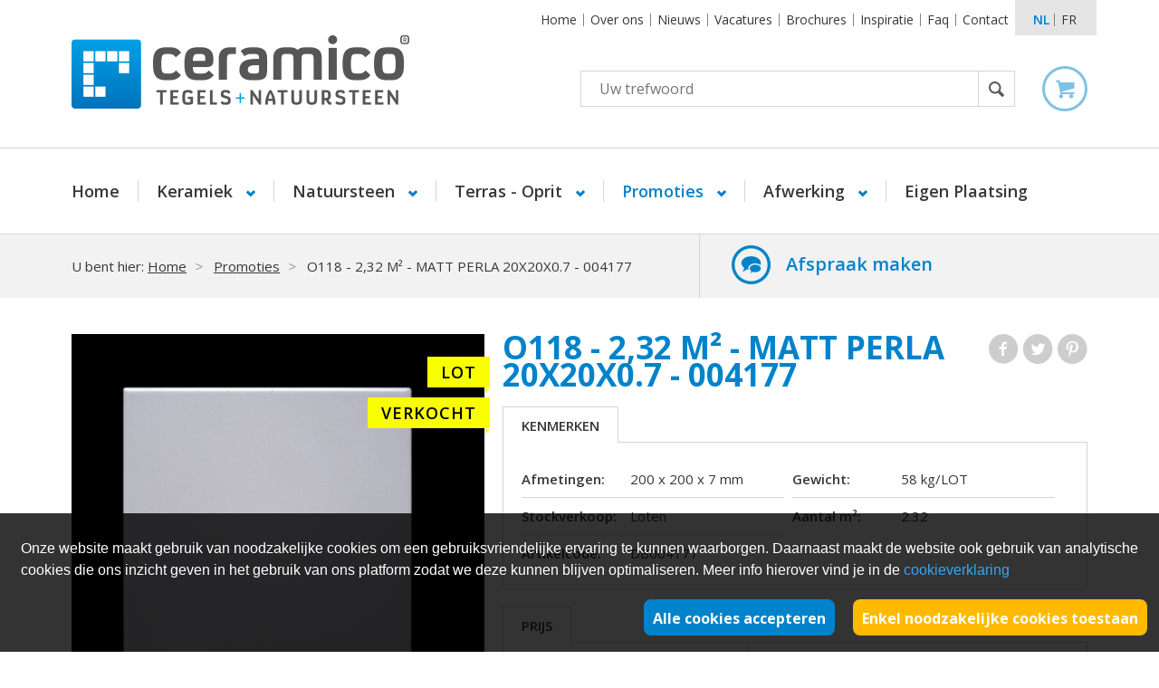

--- FILE ---
content_type: text/html; charset=UTF-8
request_url: https://www.ceramico.be/nl/stockverkoop-1/lot-o-118---232m2---matt-perla---20x20x07
body_size: 9522
content:
<!DOCTYPE html>
<!--[if lt IE 7 ]>
<html lang="nl" class="ie6"> <![endif]-->
<!--[if IE 7 ]>
<html lang="nl" class="ie7 pie"> <![endif]-->
<!--[if IE 8 ]>
<html lang="nl" class="ie8 pie"> <![endif]-->
<!--[if IE 9 ]>
<html lang="nl" class="ie9"> <![endif]-->
<!--[if (gt IE 9)|!(IE)]><!-->
<html lang="nl"> <!--<![endif]-->
  <head>
    <meta charset="UTF-8"/>
    <meta name="keywords" content="DB004177, O118 - 2,32 M² - MATT PERLA 20X20X0.7 - 004177, Promoties"/>
    <meta name="description" content=""/>
    <title>O118 - 2,32 M² - MATT PERLA 20X20X0.7 - 004177 | Ceramico</title>
              <meta name="robots" content="index, follow, NOODP, NOYDIR"/>
      
              <meta http-equiv="X-UA-Compatible" content="IE=edge">
        <meta name="viewport" content="width=device-width, initial-scale=1.0, maximum-scale=1, user-scalable=no">
      
              <link rel="stylesheet" href="/css/style.css?v=1.5" type="text/css" media="all"/>
      
    <!-- FAVICON  & APPLE TOUCH ICONS -->
    <link rel="shortcut icon" href="/favicon.ico" type="image/x-icon"/>
    <link rel="apple-touch-icon" href="/images/icons/touch-icon-iphone.png"/>
    <link rel="apple-touch-icon" href="/images/icons/touch-icon-ipad.png" sizes="76x76"/>
    <link rel="apple-touch-icon" href="/images/icons/touch-icon-iphone-retina.png" sizes="120x120"/>
    <link rel="apple-touch-icon" href="/images/icons/touch-icon-ipad-retina.png" sizes="152x152"/>

      
      <script type="text/javascript">
    var strSessionId = "ek0pn446oobtk38vu1u11isns6";
    var blnMobile = "";
    var blnTablet = "";
    var strPath = "/";
    var strLang = "nl";
    var strLabelRequired = "Dit is een verplicht veld.";
    var strLabelErrorFields = "Niet alle velden zijn correct ingevuld.";
            var WebsiteSettingBlnMailOnStock ="";
        var WebsiteSettingStrProductImageGallery ="gallery";
        var WebsiteSettingBlnShowAddToCartQtyField ="1";
        var WebsiteSettingBlnProductUseSpinner ="";
        var WebsiteSettingBlnCheckStockAddCart ="";
        var WebsiteSettingBlnProductUseStock ="";
        var WebsiteSettingIntProductStockType ="2";
        var WebsiteSettingBlnProductUseReviews ="";
        var WebsiteSettingBlnProductUseSets ="";
        var intArticleno ="25007";
        var intPriceno ="1";
        var blnGiftcard ="";
        var intProductPricetypeno ="0";
        var intSizeProductImages ="2";
        var intSizeProductVideos ="0";
        var intSizeProductSets ="0";
        var blnSetProduct ="";
        var blnStaffels ="";
        var strValutaSymbol ="&euro;";
        var strPackagingUnit ="LOT";
        var strLabelPrijsOpAanvraag ="Prijs op aanvraag";
        var strLabelDoos ="Doos";
        var strLabelDozen ="Dozen";
        var strLabelLotBuyOnly1 ="Je kan slechts 1 lot aankopen.";
        var blnMobile ="";
        var WebsiteSettingIntMenuMobileType ="2";
        var WebsiteSettingintMenuType ="1";
        var WebsiteSettingBlnSearchAutosuggest ="1";
        
        var blnMenuMobileType =         false ;
</script>

    <!-- OPEN GRAPH VOOR FACEBOOK -->
              <meta property="og:title" content="O118 - 2,32 M² - MATT PERLA 20X20X0.7 - 004177 | Ceramico"/>
        <meta property="og:url" content="https://www.ceramico.be/nl/stockverkoop-1/lot-o-118---232m2---matt-perla---20x20x07"/>
        <meta property="og:description" content="">
        <meta property="og:site_name" content="Ceramico">
        <meta property="og:type" content="Website"/>
        <meta property="og:locale" content="nl_NL"/>
        <meta property="og:email" content=""/>
        <meta property="og:phone_number" content="050 38 40 40"/>
        <meta property="og:fax_number" content=""/>
        <meta property="og:latitude" content="51.126555"/>
        <meta property="og:longitude" content="3.163611"/>
        <meta property="og:street-address" content="Ruddervoordsestraat 32A"/>
        <meta property="og:locality" content="Zedelgem"/>
        <meta property="og:region" content="West Vlaanderen"/>
        <meta property="og:postal-code" content="8210"/>
        <meta property="og:country-name" content="België"/>
                      <meta property="og:image" content="https://www.ceramico.be/images/photolib/21949_1200x628.jpg"/>
                    <script src="https://kit.fontawesome.com/0d2e2435a9.js" crossorigin="anonymous"></script>
    <link rel="stylesheet" href="https://cdnjs.cloudflare.com/ajax/libs/slick-carousel/1.8.1/slick.css" integrity="sha512-wR4oNhLBHf7smjy0K4oqzdWumd+r5/+6QO/vDda76MW5iug4PT7v86FoEkySIJft3XA0Ae6axhIvHrqwm793Nw==" crossorigin="anonymous" referrerpolicy="no-referrer"/>
    <link rel="stylesheet" href="https://cdnjs.cloudflare.com/ajax/libs/slick-carousel/1.8.1/slick-theme.min.css" integrity="sha512-17EgCFERpgZKcm0j0fEq1YCJuyAWdz9KUtv1EjVuaOz8pDnh/0nZxmU6BBXwaaxqoi9PQXnRWqlcDB027hgv9A==" crossorigin="anonymous" referrerpolicy="no-referrer"/>

    <script id="js-variables">
        if (typeof (Storage) !== 'undefined' && localStorage['CookieDisallowed']) {
            var strCookieDisallowed = localStorage.getItem('CookieDisallowed');
        } else {
            var strCookieDisallowed = 'Y';
        }
    </script>

              <script type="text/javascript" src="/javascript/plugins/jquery-1.10.2.min.js?v=1.1"></script>
              <script type="text/javascript" src="/javascript/plugins/modernizr.2.6.2.js?v=1.1"></script>
              <script type="text/javascript" src="/javascript/plugins/jquery.fancybox.js?v=1.1"></script>
              <script type="text/javascript" src="/javascript/functions.js?v=1.1"></script>
      
    <!-- Cookiebar thanks to cookie-bar.eu -->
      


    <!--[if lt IE 9]>
                <script type="text/javascript" src="/javascript/plugins/placeme.js?v=1.1"></script>
                <script type="text/javascript" src="/javascript/plugins/respond.min.js?v=1.1"></script>
                <![endif]-->

    <link rel="canonical" href="https://www.ceramico.be/nl/lot-o-118---232m2---matt-perla---20x20x07"/>
                
        <script>
            // Only run this javascript when user allowed cookies
            if (strCookieDisallowed == 'N') {
                dataLayer.push({
                    'language': 'NL',
                    'pageType': '',
                    
                    'profile': '',
                    'shop': '',
                                                            'user': 'extern',
                });
            }
        </script>
            	
		<script type="text/javascript">

			(function(i, s, o, g, r, a, m) {
				i['GoogleAnalyticsObject'] = r;
				i[r] = i[r] || function() {
					(i[r].q = i[r].q || []).push(arguments)
				}, i[r].l = 1 * new Date();
				a = s.createElement(o),
						m = s.getElementsByTagName(o)[0];
				a.async = 1;
				a.src = g;
				m.parentNode.insertBefore(a, m)
	})(window, document, 'script', '//www.google-analytics.com/analytics.js', 'ga');

			ga('create', 'UA-22394183-1', 'auto');
			ga('send', 'pageview');

		</script>
	


                	<!-- Facebook Pixel Code -->
	<script>
		!function (f, b, e, v, n, t, s)
		{
			if (f.fbq)
				return;
			n = f.fbq = function () {
				n.callMethod ?
						n.callMethod.apply(n, arguments) : n.queue.push(arguments)
			};
			if (!f._fbq)
				f._fbq = n;
			n.push = n;
			n.loaded = !0;
			n.version = '2.0';
			n.queue = [];
			t = b.createElement(e);
			t.async = !0;
			t.src = v;
			s = b.getElementsByTagName(e)[0];
			s.parentNode.insertBefore(t, s)
		}(window, document, 'script',
				'https://connect.facebook.net/en_US/fbevents.js')
				;
		fbq('init', '201144547006859');
		fbq('track', 'PageView');
	</script>
	<noscript>
	<img height="1" width="1"
		 src="https://www.facebook.com/tr?id=201144547006859&ev=PageView
		 &noscript=1"/>
	</noscript>
	<!-- End Facebook Pixel Code -->


      
    <script src='https://www.google.com/recaptcha/api.js?hl=nl'></script>

      
        <script id="mcjs">!function (c, h, i, m, p) {
                m = c.createElement(h), p = c.getElementsByTagName(h)[0], m.async = 1, m.src = i, p.parentNode.insertBefore(m, p);
            }(document, 'script', 'https://chimpstatic.com/mcjs-connected/js/users/c4993a0b851d2d6b03a1a7316/604cf7b536c2cee67997df298.js');</script>
      
  </head>
  <body class="">

      
	<section class="container-wrapper snap-content headertype1" id="content">
		<header>
			<section class="top">
				<section class="container">
					<div class="row">
						<section>

							
							
							<a href="#" class="mobile-link">
								<span>&nbsp;</span>
							</a>

							<div class="wrap">
								
								
								

								
									<nav class="navigation-top">
		<ul class="">
							<li >
					<a href="/nl/home" title="CERAMICO Tegelwinkel">
						Home
					</a>
				</li>
							<li >
					<a href="/nl/over-ons" title="Over ons">
						Over ons
					</a>
				</li>
							<li >
					<a href="/nl/tegels" title="Nieuws">
						Nieuws
					</a>
				</li>
							<li >
					<a href="/nl/commercieel-talent" title="Vacatures">
						Vacatures
					</a>
				</li>
							<li >
					<a href="/nl/brochures" title="Brochures">
						Brochures
					</a>
				</li>
							<li >
					<a href="/nl/referenties" title="Inspiratie">
						Inspiratie
					</a>
				</li>
							<li >
					<a href="/nl/veelgestelde-vragen" title="Faq">
						Faq
					</a>
				</li>
							<li >
					<a href="/nl/contact" title="Contact">
						Contact
					</a>
				</li>
					</ul>
	</nav>


								
									<nav class="lang absolute">
		<ul>
							<li>
											<span>
							nl
						</span>
									</li>
							<li>
											<a href="/fr/liquidation/o118---232-m2---matt-perla-20x20x07" title="fr">
							fr
						</a>
									</li>
					</ul>
	</nav>

							</div>
						</section>
					</div>
				</section>
			</section>

			<section class="container second">
				<div class="row">
					<section class="middle">
						<div class="row">
							
															<a href="/" class="logo" title="Ceramico Tegels Natuursteen">
									<img src="/images/company/logo.png" alt="Ceramico Tegels Natuursteen" title="Ceramico Tegels Natuursteen" />
								</a>
							
							
							

							<div class="wrap-right">
								
								<form class="search" action="/nl/search" method="get">
	<ul>
		<li>
			<input type="text" name="txtSearch" id="txtSearch" placeholder="Uw trefwoord" autocomplete="off" title="Uw trefwoord" />
							<img src="/images/css/loader.gif" class="search-loader no-display" alt="" title="" />
						<input type="submit" value="Zoek" title="Zoek" />
		</li>
	</ul>
			<div class="suggestion no-display"></div>
	</form>
								<section class="mini-cart no-hover">
			<section class="icon">
					</section>
		
	
</section>





							</div>

							
													</div>
					</section>
				</div>
			</section>
			
							
									
					<nav class="navigation">
						<section class="container">
							<ul class="twolevel-navigation">
								<li >
									<a href="/nl/home" title="CERAMICO Tegelwinkel">
										Home
									</a>
								</li>
																	<li class="menu singlelevel-parent submenulink">
										<a href="/nl/keramische-tegels" id="submenulink-1457" class="mainlevel" title="Keramiek">
																							Keramiek
																					</a>
																					<ul class="sub-ceramico">
																									<li>
														<a href="/nl/keramische-tegels/keramisch-parket" title="Keramisch parket">
																															Keramisch parket
																													</a>
													</li>
																									<li>
														<a href="/nl/keramische-tegels/betonlook-tegels" title="Betonlook tegels">
																															Betonlook
																													</a>
													</li>
																									<li>
														<a href="/nl/keramische-tegels/natuursteen-look" title="Natuursteen look">
																															Natuursteen look
																													</a>
													</li>
																									<li>
														<a href="/nl/keramische-tegels/terrazzo-look" title="Terrazzolook">
																															Terrazzolook
																													</a>
													</li>
																									<li>
														<a href="/nl/keramische-tegels/retro-wandtegel" title="Retro Wandtegel">
																															Retro Wandtegel
																													</a>
													</li>
																									<li>
														<a href="/nl/keramische-tegels/xxl-groot-formaat" title="XXL groot formaat">
																															XXL groot formaat
																													</a>
													</li>
																									<li>
														<a href="/nl/keramische-tegels/mozaiek" title="Keramisch mozaiek">
																															Keramisch mozaiek
																													</a>
													</li>
																									<li>
														<a href="/nl/keramische-tegels/zelliges-5" title="Zelliges">
																															Zelliges
																													</a>
													</li>
																									<li>
														<a href="/nl/keramische-tegels/glastegels" title="Glastegels">
																															Glastegels
																													</a>
													</li>
																									<li>
														<a href="/nl/keramische-tegels/wandtegel-" title="Wandtegel ">
																															Wandtegel 
																													</a>
													</li>
																							</ul>
																			</li>
																	<li class="menu singlelevel-parent submenulink">
										<a href="/nl/natuursteen-tegels" id="submenulink-1458" class="mainlevel" title="Natuursteen tegels">
																							Natuursteen
																					</a>
																					<ul class="sub-ceramico">
																									<li>
														<a href="/nl/natuursteen-tegels/strips" title="Natuursteen strips">
																															Natuursteen strips
																													</a>
													</li>
																									<li>
														<a href="/nl/natuursteen-tegels/arduin-tegels" title="Arduin tegels">
																															Arduin
																													</a>
													</li>
																									<li>
														<a href="/nl/natuursteen-tegels/kalksteen-tegels" title="Kalksteen">
																															Kalksteen
																													</a>
													</li>
																									<li>
														<a href="/nl/natuursteen-tegels/travertin" title="Travertin: tijdloze schoonheid">
																															Travertin
																													</a>
													</li>
																									<li>
														<a href="/nl/natuursteen-tegels/graniet-tegels" title="Graniet tegels: een stijlvolle, duurzame keuze">
																															Graniet
																													</a>
													</li>
																									<li>
														<a href="/nl/natuursteen-tegels/basalt-" title="Basalt ">
																															Basalt 
																													</a>
													</li>
																									<li>
														<a href="/nl/natuursteen-tegels/marmer" title="Marmer">
																															Marmer
																													</a>
													</li>
																									<li>
														<a href="/nl/natuursteen-tegels/terrazzo-tegels" title="Terrazzo tegels: traditioneel en modern">
																															Terrazzo
																													</a>
													</li>
																									<li>
														<a href="/nl/natuursteen-tegels/marmocino-2" title="Marmocino">
																															Marmocino
																													</a>
													</li>
																									<li>
														<a href="/nl/natuursteen-tegels/multiformaat--2" title="Multiformaat ">
																															Multiformaat 
																													</a>
													</li>
																							</ul>
																			</li>
																	<li class="menu singlelevel-parent submenulink">
										<a href="/nl/terrastegels" id="submenulink-1580" class="mainlevel" title="Terras - Oprit">
																							Terras - Oprit
																					</a>
																					<ul class="sub-ceramico">
																									<li>
														<a href="/nl/terrastegels/oprit-" title="Oprit ">
																															Oprit 
																													</a>
													</li>
																									<li>
														<a href="/nl/terrastegels/natuursteen-terrastegels" title="Natuursteen ">
																															Natuursteen 
																													</a>
													</li>
																									<li>
														<a href="/nl/terrastegels/keramisch-2-cm-" title="Keramiek 2 cm ">
																															Keramiek 2 cm 
																													</a>
													</li>
																									<li>
														<a href="/nl/terrastegels/natuursteen---blauwe-steen-" title="Natuursteen - blauwe steen ">
																															Natuursteen - blauwe steen 
																													</a>
													</li>
																							</ul>
																			</li>
																	<li class="menu active singlelevel-parent submenulink">
										<a href="/nl/stockverkoop-1" id="submenulink-1544" class="mainlevel" title="Promoties">
																							Promoties
																					</a>
																					<ul class="sub-ceramico">
																									<li>
														<a href="/nl/stockverkoop-1/uitlopers-keramiek" title="Promoties">
																															Promoties
																													</a>
													</li>
																									<li>
														<a href="/nl/stockverkoop-1/loten-keramiek-" title="Loten keramiek ">
																															Loten keramiek 
																													</a>
													</li>
																							</ul>
																			</li>
																	<li class="menu singlelevel-parent submenulink">
										<a href="/nl/afwerking" id="submenulink-1459" class="mainlevel" title="Afwerking">
																							Afwerking
																					</a>
																					<ul class="sub-ceramico">
																									<li>
														<a href="/nl/afwerking/voorbehandeling-" title="Voorbehandeling ">
																															Voorbehandeling 
																													</a>
													</li>
																									<li>
														<a href="/nl/afwerking/tegellijm" title="Tegellijm ">
																															Tegellijm 
																													</a>
													</li>
																									<li>
														<a href="/nl/afwerking/voegsel-tegels" title="Voegsel">
																															Voegsel
																													</a>
													</li>
																									<li>
														<a href="/nl/afwerking/siliconen--1" title="Siliconen ">
																															Siliconen 
																													</a>
													</li>
																									<li>
														<a href="/nl/afwerking/ontkoppelingsmatten-voor-tegelvloeren-1" title="Ontkoppelingsmatten voor tegelvloeren">
																															Ontkoppelingsmat
																													</a>
													</li>
																									<li>
														<a href="/nl/afwerking/onderhoud-1" title="Onderhoud">
																															Onderhoud
																													</a>
													</li>
																									<li>
														<a href="/nl/afwerking/tegeldragers-1" title="Tegeldragers">
																															Tegeldragers
																													</a>
													</li>
																							</ul>
																			</li>
																																			<li >
											<a href="/nl/eigen-plaatsing" title="Eigen Plaatsing">
												Eigen Plaatsing
											</a>
										</li>
																								</ul>
						</section>
					</nav>
					
					
														
				    <section class="breadcrumb">
        <section class='container'>
            <nav class="breadcrumb large">
                <div class="wrap-breadcrumb small">
                    <ul>
                        <li>
                            U bent hier:
                            <a href="/" title="Home">Home</a>
                        </li>
                                                    <li>
                                                                    <a href="/nl/stockverkoop-1" title="Promoties">Promoties</a>
                                                            </li>
                                                    <li>
                                                                    <span>O118 - 2,32 M² - MATT PERLA 20X20X0.7 - 004177</span>
                                                            </li>
                                            </ul>
                </div>
                                    <div class="advice">
                        <a href="/nl/afspraak-toonzaal-ceramico" id="make-appointment-link" title="Afspraak maken">Afspraak maken</a>
                        
                    </div>
                    
                            </nav>
        </section>
    </section>

					</header>
		<!-- END HEADER -->
	<section class="container mar" itemscope itemtype="http://schema.org/Product">
    <section class="wrap-mar product-detail">
        <div class="title-mobile">
            <h1 itemprop="name">O118 - 2,32 M² - MATT PERLA 20X20X0.7 - 004177</h1>
        </div>
        <div class="row">
                            <section class="product-images">
                    <section class="slider-wrap">
                                                    
                            	<div class="border-wrap">
		<ul class="thumbs-large-prod slide">
							<li>
					<a href="/images/photolib/21949.jpg" id="thumb-large-21949" class="thumb-large-21949 lightbox" rel="product-detail" title="0118">
						<img src="/images/photolib/21949_500x500c.jpg" alt="0118" width="484" title="0118" />
					</a>
				</li>
							<li>
					<a href="/images/photolib/21948.jpg" id="thumb-large-21948" class="thumb-large-21948 lightbox" rel="product-detail" title="0118 hoek">
						<img src="/images/photolib/21948_500x500c.jpg" alt="0118 hoek" width="484" title="0118 hoek" />
					</a>
				</li>
								</ul>
	</div>

					<ul class="thumbs-small">
							<li>
					<a href="/images/photolib/21949.jpg" id="thumb-21949" data-slide-index="0">
						<img src="/images/photolib/21949_230x230.jpg" alt="0118" width="484" title="0118" />
					</a>
				</li>
											<li>
					<a href="/images/photolib/21948.jpg" id="thumb-21948" data-slide-index="1">
						<img src="/images/photolib/21948_230x230.jpg" alt="0118 hoek" width="484" title="0118 hoek" />
					</a>
				</li>
							
					</ul>

	









                            
                            
                            
                                                                                                    <span class="label lot" title="Lot">
                                Lot
                            </span>
                                                                                                    <span class="label sold" title="Verkocht">
                                Verkocht
                            </span>
                                            </section>
                </section>
            
            <section class="product-data">
                <section class="product-info">
                    <div class="title main-title">
                        <h1 itemprop="name">O118 - 2,32 M² - MATT PERLA 20X20X0.7 - 004177</h1>

                        <nav class="custom-social-media">
                            <ul class="share">
                                <li class="f">
                                    <a href="//www.facebook.com/sharer.php?u=https://www.ceramico.be/nl/lot-o-118---232m2---matt-perla---20x20x07&t=ceramico" rel="external" title="Facebook">
                                        Facebook
                                    </a>
                                </li>
                                <li class="t">
                                    <script src="//platform.twitter.com/widgets.js" type="text/javascript"></script>
                                    <a href="https://twitter.com/share?url=https://www.ceramico.be/nl/lot-o-118---232m2---matt-perla---20x20x07" rel="external" title="Twitter">
                                        Twitter
                                    </a>
                                </li>

                                <li class="p">
                                                                                                                        <a href="//pinterest.com/pin/create/button/?url=https://www.ceramico.be/nl/lot-o-118---232m2---matt-perla---20x20x07&media=https://www.ceramico.be/images/photolib/21949.jpg&description=O118 - 2,32 M² - MATT PERLA 20X20X0.7 - 004177" class="pin-it-button" count-layout="horizontal" rel="external">
                                                Pinterest
                                            </a>
                                                                                                                                                                                        </li>
                            </ul>
                        </nav>
                    </div>
                    <section class="tabs-wrap">
                        <ul class="tabs">
                                                            <li>
                                    <a href="#" data-role-tab="tab1" title="Kenmerken">
                                        Kenmerken
                                    </a>
                                </li>
                                                                                                                                                                    </ul>

                        <section class="tab-content-wrap">
                                                            <section class="tab" data-content-tab="tab1">
                                    <a href="#" data-role-tab="tab1" class="acc-link" title="Kenmerken">
                                        Kenmerken
                                    </a>
                                    <div class="tab-content">
                                        <ul class="techinfo">
                                                                                                                                                                                                        <li>
                                                            <strong>Afmetingen:</strong>
                                                            <span>
                                                                200 x 200 x 7
                                                                                                                                    mm
                                                                                                                            </span>
                                                        </li>
                                                                                                            <li>
                                                            <strong>Gewicht:</strong>
                                                            <span>
                                                                58 kg/LOT
                                                                                                                            </span>
                                                        </li>
                                                                                                            <li>
                                                            <strong>Stockverkoop:</strong>
                                                            <span>
                                                                Loten
                                                                                                                            </span>
                                                        </li>
                                                                                                            <li>
                                                            <strong>Aantal m²:</strong>
                                                            <span>
                                                                2.32
                                                                                                                            </span>
                                                        </li>
                                                                                                            <li>
                                                            <strong>Artikelcode:</strong>
                                                            <span>
                                                                DB004177
                                                                                                                            </span>
                                                        </li>
                                                                                                                                                                                        </ul>
                                    </div>
                                </section>
                            
                            
                            
                            
                                                    </section>
                    </section>
                </section>
                                                    <section class="tabs-wrap">
                        <ul class="tabs">
                                                            <li>
                                    <a href="#" data-role-tab="tab6" title="Prijs">
                                        Prijs
                                    </a>
                                </li>
                                
                                                                                </ul>

                        <section class="tab-content-wrap">
                                                            <section class="tab" data-content-tab="tab6">
                                    <a href="#" data-role-tab="tab6" class="acc-link" title="Prijsberekening">
                                        Prijsberekening
                                    </a>
                                    <div class="tab-content price-calc">
                                        <form action="#" class="form-add-to-cart">
                                            <div class="calculate">
                                                <div class="wrap-top no-border">
                                                    
                                                                                                            <div class="number lot">
                                                            <label>Kies uw aantal</label>
                                                            <div class="input">
                                                                <input type="text" name="quantity" id="quantity" value="1" maxlength="2" class="lot" title="Aantal"/>
                                                                <strong>
                                                                    LOT
                                                                </strong>
                                                            </div>
                                                        </div>
                                                        <div class="price-info lot">
                                                            <label>&nbsp;</label>
                                                            <strong>
                                                                &euro; 10,-
                                                                /LOT
                                                                <small>(incl. BTW)</small>
                                                            </strong>
                                                                                                                    </div>
                                                                                                                    <div class="stock">
                                                                Verkocht
                                                            </div>
                                                                                                                                                            </div>
                                                                                                    <div class="detailprice no-display">
                                                        <strong>Prijsdetail:</strong>
                                                        <span></span>
                                                    </div>
                                                
                                                                                            </div>
                                        </form>
                                    </div>
                                </section>
                            
                                                    </section>
                    </section>
                
                                    	<ul class="usp-product">
					<li>
									<strong>Technisch advies bij zelfplaatsing</strong>
								</li>
					<li>
									<strong>Exclusieve eigen productie van natuursteen</strong>
								</li>
			</ul>

                        </div>

        
        

        
    </section>
</section>

<footer>
  <section class="top">
    <section class="container companies">
        
      <ul class="row">
        <li class="company">
          <strong class="title">
              Showroom Oostkamp
          </strong>
            <address>
			<strong class="subtitle">
			Adres
		</strong>
		
	<ul>
		
					<li>
				Gaston Roelandtsstraat 16
			</li>
							<li>
				8020 Oostkamp
			</li>
							<li>
				Tel: 050 38 40 40
			</li>
							<li>
				<a href="mailto:info@ceramico.be" title="Luxabouw ">info@ceramico.be</a>
			</li>
							<li>
				BTW: BE 0427520669
			</li>
				
	</ul>
</address>
                          <div class="openinghours">
                  	<strong class="subtitle">
		Openingsuren
	</strong>
	<ul>
<li><strong>Dinsdag&nbsp;t.e.m.&nbsp;zaterdag</strong><strong></strong></li>
<li><strong>doorlopend open</strong> van 10 tot 18u</li>
<li>Maandag gesloten</li>
<li><strong>Feestdagen&nbsp;</strong>gesloten. &nbsp;</li>
</ul>

              </div>
                    </li>
        <li class="company">
          <strong class="title">
              Magazijn Zedelgem
          </strong>
            <address>
			<strong class="subtitle">
			Adres
		</strong>
		
	<ul>
		
					<li>
				Ruddervoordsestraat 32A
			</li>
							<li>
				8210  Zedelgem
			</li>
							<li>
				Tel: 050 30 14 18
			</li>
							<li>
				<a href="mailto:info@ceramico.be" title="Magazijn">info@ceramico.be</a>
			</li>
							<li>
				BTW: BE 0427520669
			</li>
				
	</ul>
</address>
                          <div class="openinghours">
                  	<strong class="subtitle">
		Openingsuren
	</strong>
	<ul style="list-style-type: undefined;">
<li><strong>Het magazijn in Zedelgem is&nbsp;enkel open op afspraak.</strong><strong></strong></li>
</ul>

              </div>
                    </li>

      </ul>
    </section>

    <section class="wrap-foot-bottom">
      <section class="container">
        <div class="row">

            
                                                                                                                                                    
                        
                                                                                                                                                                                          <!--<form id="frmNewsletter" action="#" method="post" class="no-submit newsletter">-->
                          <form action="//ceramico.us7.list-manage.com/subscribe/post?u=c4993a0b851d2d6b03a1a7316&amp;id=9c311b1e97"
                                method="post" id="frmNewsletter" name="mc-embedded-subscribe-form"
                                class="validate newsletter" target="_blank" novalidate>
                            <div class="info">
                              <strong class="title">Wenst u interieurtrends en -advies te ontvangen ?</strong>
                              <div class="txt">
                                  
                              </div>
                            </div>
                            <div class="form">
                              <div class="box-info no-display">&nbsp;</div>
                              <div class="box-error no-display">&nbsp;</div>
                              <ul>
                                <li>
                                  <!--<input type="email" name="txtEmailNewsletter" id="txtEmailNewsletter" value="" title="Uw e-mailadres" placeholder="uw e-mailadres"/>
													<input type="submit" name="btnNewsletter" value="Verzenden" title="Verzenden" />-->

                                  <!-- Begin MailChimp Signup Form -->
                                  <input type="email" value=""
                                         placeholder="uw e-mailadres"
                                         name="EMAIL" class="required email" id="mce-EMAIL">
                                  <div class="response" id="mce-error-response"
                                       style="display:none"></div>
                                  <div class="response" id="mce-success-response"
                                       style="display:none"></div>
                                  <div style="position: absolute; left: -5000px;"><input type="text"
                                                                                         name="b_c4993a0b851d2d6b03a1a7316_9c311b1e97"
                                                                                         tabindex="-1"
                                                                                         value="">
                                  </div>
                                  <input type="submit" value="Verzenden"
                                         name="Verzenden"
                                         id="mc-embedded-subscribe">
                                </li>
                              </ul>
                            </div>
                          </form>
                                                                        
                <nav class="socialmedia">
        <strong class="title">Volg ons</strong>
        <ul class="social">
                                                <li>
                        <a href="https://www.facebook.com/ceramico.tegels" title="Facebook" rel="external" target="_BLANK">
                            <span>
                                <img src="https://www.ceramico.be/images/photolib/18858_30x30.png" alt="facebook" title="facebook"/>
                            </span>
                            <span class="label">Facebook</span>
                        </a>
                    </li>
                                                                <li>
                        <a href="https://www.instagram.com/ceramico_tegels/" title="Instagram" rel="external" target="_BLANK">
                            <span>
                                <img src="https://www.ceramico.be/images/photolib/26643_30x30.png" alt="instagram" title="instagram"/>
                            </span>
                            <span class="label">Instagram</span>
                        </a>
                    </li>
                                                                <li>
                        <a href="https://www.linkedin.com/company/ceramico" title="Linkedin" rel="external" target="_BLANK">
                            <span>
                                <img src="https://www.ceramico.be/images/photolib/18861_30x30.png" alt="linkedin" title="linkedin"/>
                            </span>
                            <span class="label">Linkedin</span>
                        </a>
                    </li>
                                                                                            <li>
                        <a href="https://www.pinterest.com/ceramicotegels/" title="Pinterest" rel="external" target="_BLANK">
                            <span>
                                <img src="https://www.ceramico.be/images/photolib/18860_30x30.png" alt="pinterest" title="pinterest"/>
                            </span>
                            <span class="label">Pinterest</span>
                        </a>
                    </li>
                                    </ul>
    </nav>

        </div>
      </section>
    </section>
  </section>

  <section class="bottom">
    <section class="container">
        
        	<ul class="paymentmethod">
									<li>
					<img src="/images/photolib/18841.png" alt="Visa" title="Visa" />
				</li>
												<li>
					<img src="/images/photolib/18842.png" alt="Mastercard" title="Mastercard" />
				</li>
												<li>
					<img src="/images/photolib/18843.png" alt="Bancontact" title="Bancontact" />
				</li>
												<li>
					<img src="/images/photolib/18844.png" alt="Maestro" title="Maestro" />
				</li>
												<li>
					<img src="/images/photolib/18845.png" alt="iDeal" title="iDeal" />
				</li>
												<li>
					<img src="/images/photolib/19457.png" alt="PayPal" title="PayPal" />
				</li>
						</ul>


      <div class="credits">
          
          	<nav class="navigation-footer-extra">
		<ul>
							<li>
					<a href="/nl/privacy-policy" title="Privacy policy">
						Privacy policy
					</a>
				</li>
							<li>
					<a href="/nl/disclaimer-3" title="Disclaimer">
						Disclaimer
					</a>
				</li>
							<li>
					<a href="/nl/sitemap" title="Sitemap">
						Sitemap
					</a>
				</li>
							<li>
					<a href="/nl/algemene-voorwaarden" title="Algemene voorwaarden">
						Algemene voorwaarden
					</a>
				</li>
							<li>
					<a href="/nl/cookiebeleid" title="Cookiebeleid">
						Cookiebeleid
					</a>
				</li>
					</ul>
	</nav>

        <span>
            Website by <a href='http://www.digitalmind.be' rel='external' title='DigitalMind'>DigitalMind</a>
        </span>
      </div>
    </section>
  </section>
</footer>
</section>




<div class="mobile-menu-push mobile-filters-push">

</div>




<div class="mobile-menu-push menu2">
    <nav class="navigation-left " id="navigation-left-mobile">
	<a href="" class="closeSubmenu">Close</a>

	<a href="" class="closeSubmenu2">Close</a>

						<ul>
				<li>
					<strong class="title">
						Alle producten
					</strong>
				</li>
									<li class="sublink">
						<a href="/nl/keramische-tegels" title="Keramiek" class="menulink" data="submenu">
															Keramiek
													</a>
													<div class="submenu">
								<ul>
									<li>
										<a href="/nl/keramische-tegels" class="title">
																							Keramiek
																					</a>
									</li>
																			<li >
											<a href="/nl/keramische-tegels/keramisch-parket" title="Keramisch parket"  >
																									Keramisch parket
																							</a>

																					</li>
																			<li >
											<a href="/nl/keramische-tegels/betonlook-tegels" title="Betonlook tegels"  >
																									Betonlook
																							</a>

																					</li>
																			<li >
											<a href="/nl/keramische-tegels/natuursteen-look" title="Natuursteen look"  >
																									Natuursteen look
																							</a>

																					</li>
																			<li >
											<a href="/nl/keramische-tegels/terrazzo-look" title="Terrazzolook"  >
																									Terrazzolook
																							</a>

																					</li>
																			<li >
											<a href="/nl/keramische-tegels/retro-wandtegel" title="Retro Wandtegel"  >
																									Retro Wandtegel
																							</a>

																					</li>
																			<li >
											<a href="/nl/keramische-tegels/xxl-groot-formaat" title="XXL groot formaat"  >
																									XXL groot formaat
																							</a>

																					</li>
																			<li >
											<a href="/nl/keramische-tegels/mozaiek" title="Keramisch mozaiek"  >
																									Keramisch mozaiek
																							</a>

																					</li>
																			<li >
											<a href="/nl/keramische-tegels/zelliges-5" title="Zelliges"  >
																									Zelliges
																							</a>

																					</li>
																			<li >
											<a href="/nl/keramische-tegels/glastegels" title="Glastegels"  >
																									Glastegels
																							</a>

																					</li>
																			<li >
											<a href="/nl/keramische-tegels/wandtegel-" title="Wandtegel "  >
																									Wandtegel 
																							</a>

																					</li>
																	</ul>
							</div>
											</li>
									<li class="sublink">
						<a href="/nl/natuursteen-tegels" title="Natuursteen tegels" class="menulink" data="submenu">
															Natuursteen
													</a>
													<div class="submenu">
								<ul>
									<li>
										<a href="/nl/natuursteen-tegels" class="title">
																							Natuursteen
																					</a>
									</li>
																			<li >
											<a href="/nl/natuursteen-tegels/strips" title="Natuursteen strips"  >
																									Natuursteen strips
																							</a>

																					</li>
																			<li >
											<a href="/nl/natuursteen-tegels/arduin-tegels" title="Arduin tegels"  >
																									Arduin
																							</a>

																					</li>
																			<li >
											<a href="/nl/natuursteen-tegels/kalksteen-tegels" title="Kalksteen"  >
																									Kalksteen
																							</a>

																					</li>
																			<li >
											<a href="/nl/natuursteen-tegels/travertin" title="Travertin: tijdloze schoonheid"  >
																									Travertin
																							</a>

																					</li>
																			<li >
											<a href="/nl/natuursteen-tegels/graniet-tegels" title="Graniet tegels: een stijlvolle, duurzame keuze"  >
																									Graniet
																							</a>

																					</li>
																			<li >
											<a href="/nl/natuursteen-tegels/basalt-" title="Basalt "  >
																									Basalt 
																							</a>

																					</li>
																			<li >
											<a href="/nl/natuursteen-tegels/marmer" title="Marmer"  >
																									Marmer
																							</a>

																					</li>
																			<li >
											<a href="/nl/natuursteen-tegels/terrazzo-tegels" title="Terrazzo tegels: traditioneel en modern"  >
																									Terrazzo
																							</a>

																					</li>
																			<li >
											<a href="/nl/natuursteen-tegels/marmocino-2" title="Marmocino"  >
																									Marmocino
																							</a>

																					</li>
																			<li >
											<a href="/nl/natuursteen-tegels/multiformaat--2" title="Multiformaat "  >
																									Multiformaat 
																							</a>

																					</li>
																	</ul>
							</div>
											</li>
									<li class="sublink">
						<a href="/nl/terrastegels" title="Terras - Oprit" class="menulink" data="submenu">
															Terras - Oprit
													</a>
													<div class="submenu">
								<ul>
									<li>
										<a href="/nl/terrastegels" class="title">
																							Terras - Oprit
																					</a>
									</li>
																			<li >
											<a href="/nl/terrastegels/oprit-" title="Oprit "  >
																									Oprit 
																							</a>

																					</li>
																			<li >
											<a href="/nl/terrastegels/natuursteen-terrastegels" title="Natuursteen "  >
																									Natuursteen 
																							</a>

																					</li>
																			<li >
											<a href="/nl/terrastegels/keramisch-2-cm-" title="Keramiek 2 cm "  >
																									Keramiek 2 cm 
																							</a>

																					</li>
																			<li >
											<a href="/nl/terrastegels/natuursteen---blauwe-steen-" title="Natuursteen - blauwe steen "  >
																									Natuursteen - blauwe steen 
																							</a>

																					</li>
																	</ul>
							</div>
											</li>
									<li class="sublink active">
						<a href="/nl/stockverkoop-1" title="Promoties" class="menulink" data="submenu">
															Promoties
													</a>
													<div class="submenu">
								<ul>
									<li>
										<a href="/nl/stockverkoop-1" class="title">
																							Promoties
																					</a>
									</li>
																			<li >
											<a href="/nl/stockverkoop-1/uitlopers-keramiek" title="Promoties"  >
																									Promoties
																							</a>

																					</li>
																			<li >
											<a href="/nl/stockverkoop-1/loten-keramiek-" title="Loten keramiek "  >
																									Loten keramiek 
																							</a>

																					</li>
																	</ul>
							</div>
											</li>
									<li class="sublink">
						<a href="/nl/afwerking" title="Afwerking" class="menulink" data="submenu">
															Afwerking
													</a>
													<div class="submenu">
								<ul>
									<li>
										<a href="/nl/afwerking" class="title">
																							Afwerking
																					</a>
									</li>
																			<li >
											<a href="/nl/afwerking/voorbehandeling-" title="Voorbehandeling "  >
																									Voorbehandeling 
																							</a>

																					</li>
																			<li >
											<a href="/nl/afwerking/tegellijm" title="Tegellijm "  >
																									Tegellijm 
																							</a>

																					</li>
																			<li >
											<a href="/nl/afwerking/voegsel-tegels" title="Voegsel"  >
																									Voegsel
																							</a>

																					</li>
																			<li >
											<a href="/nl/afwerking/siliconen--1" title="Siliconen "  >
																									Siliconen 
																							</a>

																					</li>
																			<li >
											<a href="/nl/afwerking/ontkoppelingsmatten-voor-tegelvloeren-1" title="Ontkoppelingsmatten voor tegelvloeren"  >
																									Ontkoppelingsmat
																							</a>

																					</li>
																			<li >
											<a href="/nl/afwerking/onderhoud-1" title="Onderhoud"  >
																									Onderhoud
																							</a>

																					</li>
																			<li >
											<a href="/nl/afwerking/tegeldragers-1" title="Tegeldragers"  >
																									Tegeldragers
																							</a>

																					</li>
																	</ul>
							</div>
											</li>
																			<li >
							<a href="/nl/eigen-plaatsing" title="Eigen Plaatsing">
								Eigen Plaatsing
							</a>
						</li>
												</ul>
			
		<nav class="topmenu">
		<ul class="">
							<li >
					<a href="/nl/home" title="CERAMICO Tegelwinkel">
						Home
					</a>
				</li>
							<li >
					<a href="/nl/over-ons" title="Over ons">
						Over ons
					</a>
				</li>
							<li >
					<a href="/nl/tegels" title="Nieuws">
						Nieuws
					</a>
				</li>
							<li >
					<a href="/nl/commercieel-talent" title="Vacatures">
						Vacatures
					</a>
				</li>
							<li >
					<a href="/nl/brochures" title="Brochures">
						Brochures
					</a>
				</li>
							<li >
					<a href="/nl/referenties" title="Inspiratie">
						Inspiratie
					</a>
				</li>
							<li >
					<a href="/nl/veelgestelde-vragen" title="Faq">
						Faq
					</a>
				</li>
							<li >
					<a href="/nl/contact" title="Contact">
						Contact
					</a>
				</li>
					</ul>
	</nav>

</nav>

</div>

<div class="overlay">
  &nbsp;
</div>



          <script type="text/javascript" src="/javascript/plugins/jquery.configurator.js?v=2.1"></script>
          <script type="text/javascript" src="/javascript/plugins/jquery.unveil.js?v=2.1"></script>
          <script type="text/javascript" src="/javascript/plugins/jquery-numeric.js?v=2.1"></script>
          <script type="text/javascript" src="/javascript/plugins/form/icheck.min.js?v=2.1"></script>
          <script type="text/javascript" src="/javascript/plugins/easyResponsiveTabs.js?v=2.1"></script>
          <script type="text/javascript" src="/javascript/plugins/jquery.fitvids.js?v=2.1"></script>
          <script type="text/javascript" src="/javascript/plugins/jquery.bxslider.min.js?v=2.1"></script>
          <script type="text/javascript" src="/javascript/cartfunctions.js?v=2.1"></script>
          <script type="text/javascript" src="/javascript/product.js?v=2.1"></script>
          <script type="text/javascript" src="/javascript/plugins/pagehead/jquery.columnizer.js?v=2.1"></script>
          <script type="text/javascript" src="/javascript/pagehead.js?v=2.1"></script>
          <script type="text/javascript" src="/javascript/cookiebar-latest.js?v=2.1"></script>
    

          <script type="text/javascript" src="/javascript/plugins/classie.js?v=2.1"></script>
    


<!--[if lt IE 9]>
<div class="old-browser">
Uw browser is niet meer up to date, hierdoor werken sommige functies van deze site niet in uw browser. Wij raden u aan een nieuwere versie te gebruiken <a href="http://updatemybrowser.org/" rel="external">Klik hier</a>
</div>
-->

</body>
</html>

--- FILE ---
content_type: application/javascript
request_url: https://www.ceramico.be/javascript/cartfunctions.js?v=2.1
body_size: 2704
content:
/**
 *	Add item to shopping cart
 */
function AddToCart(objForm, objButton, blnCheckZero, blnShowAddToCartQtyField, blnRemoveDecimals)
{
	//-- Initialise if you have to check on zero (quantity)
	if (typeof blnCheckZero == 'undefined' || blnCheckZero == "")
	{
		blnCheckZero = false;
	}

	//-- Initialise if the quantity has to be rounded on 0 decimals (after the comma)
	if (typeof blnRemoveDecimals == 'undefined')
	{
		blnRemoveDecimals = true;
	}

	//-- Check on quantity = 0 (if needed)
	if (blnCheckZero && blnShowAddToCartQtyField)
	{
		//-- Show error when they try to add 0 items
		var blnAddZero = true;

		//$(objButton).parent().find('ul.amount input').each(function()
		$(objButton).closest('form').find('div.input input').each(function()
		{
			if ($(this).val() > 0)
			{
				blnAddZero = false;
			}
		});

		if (blnAddZero)
		{
			$(objButton).closest('form').find('.quantity-error').removeClass('no-display');
		}
		else
		{
			if (!$(objButton).closest('form').find('.quantity-error').hasClass('no-display'))
			{
				$(objButton).closest('form').find('.quantity-error').addClass('no-display');
			}
		}
	}
	else
	{
		//-- There is no quantity field or it doesn't have to be checked
		var blnAddZero = false;
	}

	if (!blnAddZero)
	{
		//-- Ensure that there are no decimal numbers added (if necessary)
		if (blnShowAddToCartQtyField && blnRemoveDecimals)
		{
			//$(objButton).parent().find('ul.amount input').each(function() {
			$(objButton).closest('form').find('div.input input').each(function() {
				$(this).val(Math.ceil($(this).val()));
			});
		}

		//-- Add items to cart
		$.post(strPath + "ajax-cart.php", objForm.serialize(), function(data) {
			if (data.ok === false){
				return;
			}
			AddToCartAnswer(data);
		}, "json");
	}
}

/**
 *	Answer after ajax call is done (after adding to cart)
 */
function AddToCartAnswer(data)
{
	document.location = strPath + strLang + '/cart';
}

/**
 *	Update cart (in cart-table)
 */
function UpdateCart(objForm)
{
	$.post(strPath + "ajax-cart.php", objForm.serialize(), function(data) {
		UpdateCartAnswer(data);
	}, "json");
}

/**
 *	Answer after ajax call is done (after updating cart)
 */
function UpdateCartAnswer(data)
{
	document.location.reload();
}

//-- Update quantity in cart
function CartUpdateCart(objInput, blnCheckStock)
{
	if (typeof blnCheckStock === 'undefined')
	{
		blnCheckStock = false;
	}

	/** MAATWERK: kommagetallen mogelijk maken **/
	//-- Ensure that there are no decimal numbers added (if necessary)
	//objInput.val(Math.ceil(objInput.val()));
	/** END MAATWERK**/

	var objForm = objInput.parents("form:first");

	//-- No stock check in Ceramico
	if (blnCheckStock)
	{
		//-- Check stock (if needed)
		var strQtyId = objInput.attr('id');
		var strSelQtyId = strQtyId.replace('qty', 'selQty');
		var strOldQtyId = strQtyId.replace('qty', 'hdnOldQty');
		$.post(strPath + "ajax-check-stock.php", strQtyId + "=" + objInput.val() + "&" + "type=cart", function(data)
		{
			data = eval('(' + data + ')');

			if (data.value == 1)
			{
				//-- To remember the original quantity
				$('#' + strOldQtyId).val(objInput.val());
				$("div.stock-error").slideUp('fast');

				//-- Update cart
				UpdateCart(objForm);
			}
			else
			{
				//-- Show error
				$("div.stock-error").text(data.message);
				$("div.stock-error").slideDown('fast');
				$('#' + strQtyId).val($('#' + strOldQtyId).val());
				$('#' + strSelQtyId).val($('#' + strOldQtyId).val());
			}

			return false;
		});
	}
	else
	{
		//-- No stock check for Ceramico
		/** MAATWERK: for product with staffels: you can't order a qty higher then the highest qty from the staffels **/
		$.post(strPath + "ajax-check-qty-staffel.php", objForm.serialize(), function(data)
		{
			data = eval('(' + data + ')');
			if (data.value == 0)
			{
				//-- Qty > highest qty staffels => show error
				$("div.staffel-qty-error").html(data.message);
				$("div.staffel-qty-error").slideDown('fast');
				$("div.staffel-qty-error a").fancybox({
					'width': '500px',
					'height': '500px',
					'autoScale': false,
					'transitionIn': 'none',
					'transitionOut': 'none',
					'type': 'iframe'
				});

				objInput.val(data.highestqty);
			}
			else
			{
				//-- Udate quantity
				UpdateCart(objForm);
				$("div.staffel-qty-error").slideUp('fast');
			}
		});
		/** END MAATWERK **/
	}
}

/**
 *	Remove item from cart
 */
function RemoveFromCart(strParams)
{
	strParams = "params=" + strParams + "&cart-type=delete";
	$.post(strPath + "ajax-cart.php", strParams, function(data) {
		RemoveFromCartAnswer(data);
	}, "json");
}

/**
 *	Answer after ajax call is done (after removing from cart)
 */
function RemoveFromCartAnswer(data)
{
	document.location.reload();
}

/**
 *	Functie wordt gebruikt om eenzelfde animatie te gebruiken om elementen te animeren.
 */
/*function ChangeValue(strId, strValue)
 {
 if ($("#" + strId).text() != strValue)
 {
 $("#" + strId).fadeOut(EffectSpeed, function()
 {
 $(this).text(strValue);
 $(this).fadeIn();
 });
 }
 }*/

/**
 *	Add discount code
 */
function AddDiscountCode()
{
	//-- After entering a discount code
	$("#txtDiscountCode").blur(function()
	{
		//-- Validate discount code
		var strParams = "type=add&addressno=" + intAddressno + "&discountcode=" + $("#txtDiscountCode").val();
		$.post(strPath + "ajax-discount.php", strParams, function(arrObjecten)
		{
			$(".discountcode-error").slideUp(EffectSpeed);
			if (arrObjecten.value == 0)
			{
				//-- Error
				$(".discountcode-error p").text(html_entity_decode(arrObjecten.message));
				$(".discountcode-error").slideDown(EffectSpeed);
			}
			else if (arrObjecten.value == 1)
			{
				//-- Correct code => reload page
				document.location.reload();
			}

		}, "json");
	});
}


/**
 *	Remove discount code
 */
function RemoveDiscountCode()
{
	//-- Click on 'remove discount code'
	$("a[id^=remove-discount]").click(function()
	{
		//-- Remove discount code
		var arrDiscountno = $(this).attr("id").split("-")
		var strParams = "type=delete&discountno=" + arrDiscountno[2];
		$.post(strPath + "ajax-discount.php", strParams, function(arrObjecten) {

			$(".discountcode-error").slideUp(EffectSpeed);
			if (arrObjecten.value == 0)
			{
				//-- Error
				$(".discountcode-error p").text(html_entity_decode(arrObjecten.message));
				$(".discountcode-error").slideDown(EffectSpeed);
			}
			else if (arrObjecten.value == 1)
			{
				//-- Right code => reload page
				document.location.reload();
			}

		}, "json");
	});
}


/**
 *	Update shipping costs and delivery types after choosing another country
 */
function UpdateTransportOnCountryChange()
{
	$("select#selCountry, select#selTransportCountry").change(function()
	{
		//-- Update shipping costs
		$.post(strPath + "ajax-update-transport.php", "countrycode=" + $(this).val(), function(objData)
		{
			//-- Shipping costs
			if (objData.transport > 0)
			{
				$('tr#cart-transport td.price div.price').html(objData.strTransport);
			}
			else
			{
				$('tr#cart-transport td.price div.price').html(strLabelGratis);
			}

			//-- Delivery type
			if (objData.intTransportExtra > 0)
			{
				$('tr#cart-transport-extra').show();
			}
			else
			{
				$('tr#cart-transport-extra').hide();
			}
			$('tr#cart-transport-extra td.price').html(objData.strTransportExtra);
			$('tr#cart-transport-extra td span.cart-transport-extra-label').html(objData.strTransportExtraLabel);

			//-- Update totals
			$('span#cart-price-total').html(objData.strTotal);
			$('span#cart-total').html(objData.strTotal);

		}, "json");

		//-- Update delivery types when changing country
		if (WebsiteSettingBlnUseDeliveryTypes)
		{
			//-- Get delivery types from the selected country
			$.post(strPath + "ajax-get-deliverytypes.php", "countrycode=" + $(this).val(), function(objData)
			{
				if (objData.substring(1, 4) == "<ul")
				{
					//-- Show delivery types
					$('div.wrap-deliverytypes').html(objData);

					$('ul.form.delivery.deliverytypes').slideDown('fast'); //-- cart.php
					//$('li.li-deliverytypes').slideDown('fast'); //-- cart.php
					$('div.div-deliverytypes').slideDown('fast'); //-- cart-delivery.php
				}
				else
				{
					//-- Hide delivery types
					$('ul.form.delivery.deliverytypes').hide(); //-- cart.php
					$('div.div-deliverytypes.').hide(); //-- cart-delivery.php
				}

				//-- Layout radio buttons delivery types
				$('ul#deliverytypes li input').iCheck({
					labelHover: false,
					cursor: true
				});

				//-- Update shipping costs
				UpdateTransportOnDeliveryTypeChange();
			});
		}
	});
}


/**
 *	Update shipping costs on the right when choosing another delivery type
 */
function UpdateTransportOnDeliveryTypeChange()
{
	//-- Choose another delivery type
	$('ul#deliverytypes li input').on('ifChecked', function(event)
	{
		//-- Update shipping costs
		$.post(strPath + "ajax-update-transport.php", "deliverytype=" + $(this).val(), function(objData)
		{
			//-- Update extra transport price and show/hide
			if (objData.intTransportExtra > 0)
			{
				$('tr#cart-transport-extra').show();
			}
			else
			{
				$('tr#cart-transport-extra').hide();
			}
			$('tr#cart-transport-extra td.price').html(objData.strTransportExtra);
			$('tr#cart-transport-extra td span#cart-transport-extra-label').html(objData.strTransportExtraLabel);

			//-- Update totals
			$('span#cart-price-total').html(objData.strTotal);
			$('span#cart-total').html(objData.strTotal);
		}, "json");
	});
}


/** MAATWERK **/
function AddRelatedToCart()
{
	//-- Verwante producten aan winkelmandje toevoegen
	$("ul.product-overview-linked li form a.add-to-cart-small").click(function()
	{
		var objButton = $(this);
		var objForm = $(this).parents("form:first");
		//-- When there has to be checked on stock
		if (WebsiteSettingBlnCheckStockAddCart && WebsiteSettingBlnProductUseStock && WebsiteSettingIntProductStockType == 2 && WebsiteSettingBlnShowAddToCartQtyField)
		{
			//-- Check whether there's enough stock of this product
			$.post(strPath + "ajax-check-stock.php", objForm.serialize(), function(data)
			{
				data = eval('(' + data + ')');
				if (data.value == 0)
				{
					//-- Not enough stock => show error
					$("div.stock-error").html(data.message);
					$("div.stock-error").slideDown('fast');
				}
				else
				{
					//-- Enough stock => add product(s) to cart
					AddToCart(objForm, objButton, true, WebsiteSettingBlnShowAddToCartQtyField, false);
					$("div.stock-error").slideUp('fast');
				}
			});
		}
		else
		{
			//-- No check on stock => add product to cart
			AddToCart(objForm, objButton, true, WebsiteSettingBlnShowAddToCartQtyField, false);
		}

		return false;
	});
}
/** END MAATWERK **/

--- FILE ---
content_type: application/javascript
request_url: https://www.ceramico.be/javascript/pagehead.js?v=2.1
body_size: 1685
content:
/** PAGEHEAD/NAV-MOBILE-TOP **/
$(document).ready(function () {
    //-- Get products menu via ajax on hover
    $('header ul.twolevel-navigation li.multilevel-parent').hover(function () {
        var objLi = $(this);
        var objMainA = $(this).find('a.mainlevel');
        bMenuHover = true;

        setTimeout(function () {
            if (bMenuHover === true) {
                if (objLi.find('div.submenuajax').length == 0) {
                    var intCategoryno = objMainA.attr('id').replace('submenulink-', '');
                    strParams = 'categoryno=' + intCategoryno;

                    $.post(strPath + 'ajax-submenu.php', strParams, function (objResponse) {
                        $('div.submenuajax').remove();

                        if (bMenuHover === true) {
                            //$("#submenulink-" + intCategoryno).html(objResponse);
                            var objDiv = $('<div class=\'row submenuajax\'></div>');
                            //var objDiv = $("<div class='row submenuajax' onmouseover='bMenuHover = true;' onmouseout='RemoveSubMenu();'></div>");
                            objDiv.html(objResponse);

                            objMainA.parent().append(objDiv);
                            //-- If the menutype is multiple dropdown, load columnizr to divide the lists in columns
                            if (WebsiteSettingintMenuType == 2) {
                                FunctionColumn();
                            }
                        }
                    }, 'html');
                }
            }
        }, 50);
    }, function () {
        bMenuHover = false;
        setTimeout(function () {
            //$("div.submenuajax").html("");
        }, 50);
    });

    // Popup 'Make appointment'
    $('a#make-appointment-link').fancybox({
        // 'width': '500px',
        // 'height': '500px',
        'autoScale': false,
        'transitionIn': 'none',
        'transitionOut': 'none',
        'type': 'iframe',
    });
});

//-- Search with auto suggest
if (WebsiteSettingBlnSearchAutosuggest) {
    $(document).ready(function () {
        //-- Autocomplete when you enter something in search box header
        $('header input#txtSearch').keyup(function () {
            if ($(this).val().length >= 3) {
                strCurrentSearch = $(this).val();

                setTimeout(
                    (function (opts) {
                        return function () {
                            AutoSearch(opts);
                        };
                    })($(this).val()), 400);
            } else {
                $('header div.suggestion').hide();
            }
        });
        //-- Hide search suggestion when you hover out from suggestion
        $('header div.suggestion').hover(function () {
        }, function () {
            $(this).fadeOut('fast');
        });
    });
    //-- Hide search suggestion when you don't click on it
    $(document).mouseup(function (e) {
        var container = $('header div.suggestion');
        if (!container.is(e.target)
            && container.has(e.target).length === 0) {
            container.hide();
        }
    });

    //-- Autosuggestion search
    function AutoSearch(strSearch) {
        if (strSearch == undefined) {
            strSearch = '';
        }
        var strTempSearch = $('header input#txtSearch').val();
        $('header img.search-loader').show();
        if (strSearch == strCurrentSearch) {
            //-- Get autocomplete search
            $.post(strPath + 'ajax-search-suggest.php', $('form.search').serialize(), function (data) {
                if (strTempSearch == $('header input#txtSearch').val()) {
                    if (data != '') {
                        $('header img.search-loader').hide();
                        $('header div.suggestion').html(data);
                        $('header div.suggestion').fadeIn('fast');
                    } else {
                        $('header div.suggestion').hide();
                        $('header img.search-loader').hide();
                    }

                    //-- Clicking on a link after 'Bedoelde u' in suggestion
                    $('header div.suggestion div.suggest a.suggest').click(function () {
                        //-- If the suggestion is the name/description/... from a product => search on that suggestion
                        //-- (If the suggestion is a categoryname, then there's a href => go to that href)
                        if ($(this).attr('href') == '#') {
                            $('header input#txtSearch').val($(this).find('strong').html());
                            $('header form.search').submit();
                        }
                    });
                }


                //-- Link 'See all results' in search autocomplete header
                $('header div.suggestion a.view-all').click(function () {
                    $(this).closest('form').submit();
                    return false;
                });
            }, 'html');
        }
    }
}

function FunctionColumn() {
    if ($(window).width() > 991) {
        $('.columndivider').columnize({columns: 4});
    } else if ($(window).width() < 991) {
        $('.columndivider').columnize({columns: 2});
    }
}

$(document).ready(FunctionColumn);
//$(window).resize(FunctionColumn);


/** PAGEFOOT **/
$(document).ready(function () {
    //-- Subscribe newsletter in footer
    $('#mc-embedded-subscribe').click(function () {

        var objForm = $('form#frmNewsletter');
        $.post(strPath + 'ajax-subscribe-newsletter.php', objForm.serialize(), function (data) {
            $(objForm).find('div.box-info').slideUp(EffectSpeed);
            $(objForm).find('div.box-error').slideUp(EffectSpeed);

            if (data.value == 0) {
                $(objForm).find('div.box-error').text(data.message);
                $(objForm).find('div.box-error').slideDown(EffectSpeed);
            } else {
                objForm.submit();
                return true;

                /*$(objForm).find("div.box-info").html("<p>" + data.message + "</p>");
                 $(objForm).find("div.box-info").slideDown(EffectSpeed);*/
            }
        }, 'json');

        return false;
    });
});


--- FILE ---
content_type: application/javascript
request_url: https://www.ceramico.be/javascript/plugins/pagehead/jquery.columnizer.js?v=2.1
body_size: 7863
content:
// version 1.6.0
// http://welcome.totheinter.net/columnizer-jquery-plugin/
// created by: Adam Wulf @adamwulf, adam.wulf@gmail.com

(function($) {

	$.fn.columnize = function(options) {
		this.cols = [];
		this.offset = 0;
		this.before = [];
		this.lastOther = 0;
		this.prevMax = 0;
		this.debug = 0;
		this.setColumnStart = null;
		this.elipsisText = '';

		var defaults = {
			// default width of columns
			width: 400,
			// optional # of columns instead of width
			columns: false,
			// true to build columns once regardless of window resize
			// false to rebuild when content box changes bounds
			buildOnce: false,
			// an object with options if the text should overflow
			// it's container if it can't fit within a specified height
			overflow: false,
			// this function is called after content is columnized
			doneFunc: function() {
			},
			// if the content should be columnized into a
			// container node other than it's own node
			target: false,
			// re-columnizing when images reload might make things
			// run slow. so flip this to true if it's causing delays
			ignoreImageLoading: true,
			// should columns float left or right
			columnFloat: "left",
			// ensure the last column is never the tallest column
			lastNeverTallest: false,
			// (int) the minimum number of characters to jump when splitting
			// text nodes. smaller numbers will result in higher accuracy
			// column widths, but will take slightly longer
			accuracy: false,
			// don't automatically layout columns, only use manual columnbreak
			manualBreaks: false,
			// previx for all the CSS classes used by this plugin
			// default to empty string for backwards compatibility
			cssClassPrefix: "",
			elipsisText: '...',
			debug: 0,
		};
		options = $.extend(defaults, options);

		if (typeof (options.width) == "string") {
			options.width = parseInt(options.width, 10);
			if (isNaN(options.width)) {
				options.width = defaults.width;
			}
		}
		if (typeof options.setColumnStart == 'function') {
			this.setColumnStart = options.setColumnStart;
		}
		if (typeof options.elipsisText == 'string') {
			this.elipsisText = options.elipsisText;
		}
		if (options.debug) { // assert is off by default
			this.debug = options.debug;
		}

		/**
		 * appending a text node to a <table> will
		 * cause a jquery crash.
		 * so wrap all append() calls and revert to
		 * a simple appendChild() in case it fails
		 */
		function appendSafe($target, $elem) {
			try {
				$target.append($elem);
			} catch (e) {
				$target[0].appendChild($elem[0]);
			}
		}

		return this.each(function() {
			var $inBox = options.target ? $(options.target) : $(this);
			var maxHeight = $(this).height();
			var $cache = $('<div></div>'); // this is where we'll put the real content
			var lastWidth = 0;
			var columnizing = false;
			var manualBreaks = options.manualBreaks;
			var cssClassPrefix = defaults.cssClassPrefix;
			if (typeof (options.cssClassPrefix) == "string") {
				cssClassPrefix = options.cssClassPrefix;
			}


			var adjustment = 0;

			appendSafe($cache, $(this).contents().clone(true));

			// images loading after dom load
			// can screw up the column heights,
			// so recolumnize after images load
			if (!options.ignoreImageLoading && !options.target) {
				if (!$inBox.data("imageLoaded")) {
					$inBox.data("imageLoaded", true);
					if ($(this).find("img").length > 0) {
						// only bother if there are
						// actually images...
						var func = function($inBox, $cache) {
							return function() {
								if (!$inBox.data("firstImageLoaded")) {
									$inBox.data("firstImageLoaded", "true");
									appendSafe($inBox.empty(), $cache.children().clone(true));
									$inBox.columnize(options);
								}
							};
						}($(this), $cache);
						$(this).find("img").one("load", func);
						$(this).find("img").one("abort", func);
						return;
					}
				}
			}

			$inBox.empty();

			columnizeIt();

			if (!options.buildOnce) {
				$(window).resize(function() {
					if (!options.buildOnce) {
						if ($inBox.data("timeout")) {
							clearTimeout($inBox.data("timeout"));
						}
						$inBox.data("timeout", setTimeout(columnizeIt, 200));
					}
				});
			}

			function prefixTheClassName(className, withDot) {
				var dot = withDot ? "." : "";
				if (cssClassPrefix.length) {
					return dot + cssClassPrefix + "-" + className;
				}
				return dot + className;
			}

			/**
			 * this fuction builds as much of a column as it can without
			 * splitting nodes in half. If the last node in the new column
			 * is a text node, then it will try to split that text node. otherwise
			 * it will leave the node in $pullOutHere and return with a height
			 * smaller than targetHeight.
			 *
			 * Returns a boolean on whether we did some splitting successfully at a text point
			 * (so we know we don't need to split a real element). return false if the caller should
			 * split a node if possible to end this column.
			 *
			 * @param putInHere, the jquery node to put elements into for the current column
			 * @param $pullOutHere, the jquery node to pull elements out of (uncolumnized html)
			 * @param $parentColumn, the jquery node for the currently column that's being added to
			 * @param targetHeight, the ideal height for the column, get as close as we can to this height
			 */
			function columnize($putInHere, $pullOutHere, $parentColumn, targetHeight) {
				//
				// add as many nodes to the column as we can,
				// but stop once our height is too tall
				while ((manualBreaks || $parentColumn.height() < targetHeight) &&
						$pullOutHere[0].childNodes.length) {
					var node = $pullOutHere[0].childNodes[0];
					//
					// Because we're not cloning, jquery will actually move the element"
					// http://welcome.totheinter.net/2009/03/19/the-undocumented-life-of-jquerys-append/
					if ($(node).find(prefixTheClassName("columnbreak", true)).length) {
						//
						// our column is on a column break, so just end here
						return;
					}
					if ($(node).hasClass(prefixTheClassName("columnbreak"))) {
						//
						// our column is on a column break, so just end here
						return;
					}
					appendSafe($putInHere, $(node));
				}
				if ($putInHere[0].childNodes.length === 0)
					return;

				// now we're too tall, so undo the last one
				var kids = $putInHere[0].childNodes;
				var lastKid = kids[kids.length - 1];
				$putInHere[0].removeChild(lastKid);
				var $item = $(lastKid);

				// now lets try to split that last node
				// to fit as much of it as we can into this column
				if ($item[0].nodeType == 3) {
					// it's a text node, split it up
					var oText = $item[0].nodeValue;
					var counter2 = options.width / 18;
					if (options.accuracy)
						counter2 = options.accuracy;
					var columnText;
					var latestTextNode = null;
					while ($parentColumn.height() < targetHeight && oText.length) {
						//
						// it's been brought up that this won't work for chinese
						// or other languages that don't have the same use of whitespace
						// as english. This will need to be updated in the future
						// to better handle non-english languages.
						//
						// https://github.com/adamwulf/Columnizer-jQuery-Plugin/issues/124
						var indexOfSpace = oText.indexOf(' ', counter2);
						if (indexOfSpace != -1) {
							columnText = oText.substring(0, indexOfSpace);
						} else {
							columnText = oText;
						}
						latestTextNode = document.createTextNode(columnText);
						appendSafe($putInHere, $(latestTextNode));

						if (oText.length > counter2 && indexOfSpace != -1) {
							oText = oText.substring(indexOfSpace);
						} else {
							oText = "";
						}
					}
					if ($parentColumn.height() >= targetHeight && latestTextNode !== null) {
						// too tall :(
						$putInHere[0].removeChild(latestTextNode);
						oText = latestTextNode.nodeValue + oText;
					}
					if (oText.length) {
						$item[0].nodeValue = oText;
					} else {
						return false; // we ate the whole text node, move on to the next node
					}
				}

				if ($pullOutHere.contents().length) {
					$pullOutHere.prepend($item);
				} else {
					appendSafe($pullOutHere, $item);
				}

				return $item[0].nodeType == 3;
			}

			/**
			 * Split up an element, which is more complex than splitting text. We need to create
			 * two copies of the element with it's contents divided between each
			 */
			function split($putInHere, $pullOutHere, $parentColumn, targetHeight) {
				if ($putInHere.contents(":last").find(prefixTheClassName("columnbreak", true)).length) {
					//
					// our column is on a column break, so just end here
					return;
				}
				if ($putInHere.contents(":last").hasClass(prefixTheClassName("columnbreak"))) {
					//
					// our column is on a column break, so just end here
					return;
				}
				if ($pullOutHere.contents().length) {
					var $cloneMe = $pullOutHere.contents(":first");
					//
					// make sure we're splitting an element
					if (typeof $cloneMe.get(0) == 'undefined' || $cloneMe.get(0).nodeType != 1)
						return;

					//
					// clone the node with all data and events
					var $clone = $cloneMe.clone(true);
					//
					// need to support both .prop and .attr if .prop doesn't exist.
					// this is for backwards compatibility with older versions of jquery.
					if ($cloneMe.hasClass(prefixTheClassName("columnbreak"))) {
						//
						// ok, we have a columnbreak, so add it into
						// the column and exit
						appendSafe($putInHere, $clone);
						$cloneMe.remove();
					} else if (manualBreaks) {
						// keep adding until we hit a manual break
						appendSafe($putInHere, $clone);
						$cloneMe.remove();
					} else if ($clone.get(0).nodeType == 1 && !$clone.hasClass(prefixTheClassName("dontend"))) {
						appendSafe($putInHere, $clone);
						if ($clone.is("img") && $parentColumn.height() < targetHeight + 20) {
							//
							// we can't split an img in half, so just add it
							// to the column and remove it from the pullOutHere section
							$cloneMe.remove();
						} else if ($cloneMe.hasClass(prefixTheClassName("dontsplit")) && $parentColumn.height() < targetHeight + 20) {
							//
							// pretty close fit, and we're not allowed to split it, so just
							// add it to the column, remove from pullOutHere, and be done
							$cloneMe.remove();
						} else if ($clone.is("img") || $cloneMe.hasClass(prefixTheClassName("dontsplit"))) {
							//
							// it's either an image that's too tall, or an unsplittable node
							// that's too tall. leave it in the pullOutHere and we'll add it to the
							// next column
							$clone.remove();
						} else {
							//
							// ok, we're allowed to split the node in half, so empty out
							// the node in the column we're building, and start splitting
							// it in half, leaving some of it in pullOutHere
							$clone.empty();
							if (!columnize($clone, $cloneMe, $parentColumn, targetHeight)) {
								// this node may still have non-text nodes to split
								// add the split class and then recur
								$cloneMe.addClass(prefixTheClassName("split"));

								//if this node was ol element, the child should continue the number ordering
								if ($cloneMe.get(0).tagName == 'OL') {
									var startWith = $clone.get(0).childElementCount + $clone.get(0).start;
									$cloneMe.attr('start', startWith + 1);
								}

								if ($cloneMe.children().length) {
									split($clone, $cloneMe, $parentColumn, targetHeight);
								}
							} else {
								// this node only has text node children left, add the
								// split class and move on.
								$cloneMe.addClass(prefixTheClassName("split"));
							}
							if ($clone.get(0).childNodes.length === 0) {
								// it was split, but nothing is in it :(
								$clone.remove();
								$cloneMe.removeClass(prefixTheClassName("split"));
							}
						}
					}
				}
			}


			function singleColumnizeIt() {
				if ($inBox.data("columnized") && $inBox.children().length == 1) {
					return;
				}
				$inBox.data("columnized", true);
				$inBox.data("columnizing", true);

				$inBox.empty();
				$inBox.append($("<div class='"
						+ prefixTheClassName("first") + " "
						+ prefixTheClassName("last") + " "
						+ prefixTheClassName("column") + " "
						+ "' style='width:100%; float: " + options.columnFloat + ";'></div>")); //"
				$col = $inBox.children().eq($inBox.children().length - 1);
				$destroyable = $cache.clone(true);
				if (options.overflow) {
					targetHeight = options.overflow.height;
					columnize($col, $destroyable, $col, targetHeight);
					// make sure that the last item in the column isn't a "dontend"
					if (!$destroyable.contents().find(":first-child").hasClass(prefixTheClassName("dontend"))) {
						split($col, $destroyable, $col, targetHeight);
					}

					while ($col.contents(":last").length && checkDontEndColumn($col.contents(":last").get(0))) {
						var $lastKid = $col.contents(":last");
						$lastKid.remove();
						$destroyable.prepend($lastKid);
					}

					var html = "";
					var div = document.createElement('DIV');
					while ($destroyable[0].childNodes.length > 0) {
						var kid = $destroyable[0].childNodes[0];
						if (kid.attributes) {
							for (var i = 0; i < kid.attributes.length; i++) {
								if (kid.attributes[i].nodeName.indexOf("jQuery") === 0) {
									kid.removeAttribute(kid.attributes[i].nodeName);
								}
							}
						}
						div.innerHTML = "";
						div.appendChild($destroyable[0].childNodes[0]);
						html += div.innerHTML;
					}
					var overflow = $(options.overflow.id)[0];
					overflow.innerHTML = html;

				} else {
					appendSafe($col, $destroyable.contents());
				}
				$inBox.data("columnizing", false);

				if (options.overflow && options.overflow.doneFunc) {
					options.overflow.doneFunc();
				}
				options.doneFunc();
			}

			/**
			 * returns true if the input dom node
			 * should not end a column.
			 * returns false otherwise
			 */
			function checkDontEndColumn(dom) {
				if (dom.nodeType == 3) {
					// text node. ensure that the text
					// is not 100% whitespace
					if (/^\s+$/.test(dom.nodeValue)) {
						//
						// ok, it's 100% whitespace,
						// so we should return checkDontEndColumn
						// of the inputs previousSibling
						if (!dom.previousSibling)
							return false;
						return checkDontEndColumn(dom.previousSibling);
					}
					return false;
				}
				if (dom.nodeType != 1)
					return false;
				if ($(dom).hasClass(prefixTheClassName("dontend")))
					return true;
				if (dom.childNodes.length === 0)
					return false;
				return checkDontEndColumn(dom.childNodes[dom.childNodes.length - 1]);
			}

			function columnizeIt() {
				//reset adjustment var
				adjustment = 0;
				if (lastWidth == $inBox.width())
					return;
				lastWidth = $inBox.width();

				var numCols = Math.round($inBox.width() / options.width);
				var optionWidth = options.width;
				var optionHeight = options.height;
				if (options.columns)
					numCols = options.columns;
				if (manualBreaks) {
					numCols = $cache.find(prefixTheClassName("columnbreak", true)).length + 1;
					optionWidth = false;
				}

//			if ($inBox.data("columnized") && numCols == $inBox.children().length) {
//				return;
//			}
				if (numCols <= 1) {
					return singleColumnizeIt();
				}
				if ($inBox.data("columnizing"))
					return;
				$inBox.data("columnized", true);
				$inBox.data("columnizing", true);

				$inBox.empty();
				$inBox.append($("<div style='width:" + (Math.floor(100 / numCols)) + "%; float: " + options.columnFloat + ";'></div>")); //"
				$col = $inBox.children(":last");
				appendSafe($col, $cache.clone());
				maxHeight = $col.height();
				$inBox.empty();

				var targetHeight = maxHeight / numCols;
				var firstTime = true;
				var maxLoops = 3;
				var scrollHorizontally = false;
				if (options.overflow) {
					maxLoops = 1;
					targetHeight = options.overflow.height;
				} else if (optionHeight && optionWidth) {
					maxLoops = 1;
					targetHeight = optionHeight;
					scrollHorizontally = true;
				}

				//
				// We loop as we try and workout a good height to use. We know it initially as an average
				// but if the last column is higher than the first ones (which can happen, depending on split
				// points) we need to raise 'adjustment'. We try this over a few iterations until we're 'solid'.
				//
				// also, lets hard code the max loops to 20. that's /a lot/ of loops for columnizer,
				// and should keep run aways in check. if somehow someone has content combined with
				// options that would cause an infinite loop, then this'll definitely stop it.
				for (var loopCount = 0; loopCount < maxLoops && loopCount < 20; loopCount++) {
					$inBox.empty();
					var $destroyable, className, $col, $lastKid;
					try {
						$destroyable = $cache.clone(true);
					} catch (e) {
						// jquery in ie6 can't clone with true
						$destroyable = $cache.clone();
					}
					$destroyable.css("visibility", "hidden");
					// create the columns
					for (var i = 0; i < numCols; i++) {
						/* create column */
						className = (i === 0) ? prefixTheClassName("first") : "";
						className += " " + prefixTheClassName("column");
						className = (i == numCols - 1) ? (prefixTheClassName("last") + " " + className) : className;
						$inBox.append($("<div class='" + className + "' style='width:" + (Math.floor(100 / numCols)) + "%; float: " + options.columnFloat + ";'></div>")); //"
					}

					// fill all but the last column (unless overflowing)
					i = 0;
					while (i < numCols - (options.overflow ? 0 : 1) || scrollHorizontally && $destroyable.contents().length) {
						if ($inBox.children().length <= i) {
							// we ran out of columns, make another
							$inBox.append($("<div class='" + className + "' style='width:" + (Math.floor(100 / numCols)) + "%; float: " + options.columnFloat + ";'></div>")); //"
						}
						$col = $inBox.children().eq(i);
						if (scrollHorizontally) {
							$col.width(optionWidth + "px");
						}
						columnize($col, $destroyable, $col, targetHeight);
						// make sure that the last item in the column isn't a "dontend"
						split($col, $destroyable, $col, targetHeight);

						while ($col.contents(":last").length && checkDontEndColumn($col.contents(":last").get(0))) {
							$lastKid = $col.contents(":last");
							$lastKid.remove();
							$destroyable.prepend($lastKid);
						}
						i++;

						//
						// https://github.com/adamwulf/Columnizer-jQuery-Plugin/issues/47
						//
						// check for infinite loop.
						//
						// this could happen when a dontsplit or dontend item is taller than the column
						// we're trying to build, and its never actually added to a column.
						//
						// this results in empty columns being added with the dontsplit item
						// perpetually waiting to get put into a column. lets force the issue here
						if ($col.contents().length === 0 && $destroyable.contents().length) {
							//
							// ok, we're building zero content columns. this'll happen forever
							// since nothing can ever get taken out of destroyable.
							//
							// to fix, lets put 1 item from destroyable into the empty column
							// before we iterate
							$col.append($destroyable.contents(":first"));
						} else if (i == numCols - (options.overflow ? 0 : 1) && !options.overflow) {
							//
							// ok, we're about to exit the while loop because we're done with all
							// columns except the last column.
							//
							// if $destroyable still has columnbreak nodes in it, then we need to keep
							// looping and creating more columns.
							if ($destroyable.find(prefixTheClassName("columnbreak", true)).length) {
								numCols++;
							}
						}
					}
					if (options.overflow && !scrollHorizontally) {
						var IE6 = false;
						/*@cc_on
						 @if (@_jscript_version < 5.7)
						 IE6 = true;
						 @end
						 @*/
						var IE7 = (document.all) && (navigator.appVersion.indexOf("MSIE 7.") != -1);
						if (IE6 || IE7) {
							var html = "";
							var div = document.createElement('DIV');
							while ($destroyable[0].childNodes.length > 0) {
								var kid = $destroyable[0].childNodes[0];
								for (i = 0; i < kid.attributes.length; i++) {
									if (kid.attributes[i].nodeName.indexOf("jQuery") === 0) {
										kid.removeAttribute(kid.attributes[i].nodeName);
									}
								}
								div.innerHTML = "";
								div.appendChild($destroyable[0].childNodes[0]);
								html += div.innerHTML;
							}
							var overflow = $(options.overflow.id)[0];
							overflow.innerHTML = html;
						} else {
							$(options.overflow.id).empty().append($destroyable.contents().clone(true));
						}
					} else if (!scrollHorizontally) {
						// the last column in the series
						$col = $inBox.children().eq($inBox.children().length - 1);
						$destroyable.contents().each(function() {
							$col.append($(this));
						});
						var afterH = $col.height();
						var diff = afterH - targetHeight;
						var totalH = 0;
						var min = 10000000;
						var max = 0;
						var lastIsMax = false;
						var numberOfColumnsThatDontEndInAColumnBreak = 0;
						$inBox.children().each(function($inBox) {
							return function($item) {
								var $col = $inBox.children().eq($item);
								var endsInBreak = $col.children(":last").find(prefixTheClassName("columnbreak", true)).length;
								if (!endsInBreak) {
									var h = $col.height();
									lastIsMax = false;
									totalH += h;
									if (h > max) {
										max = h;
										lastIsMax = true;
									}
									if (h < min)
										min = h;
									numberOfColumnsThatDontEndInAColumnBreak++;
								}
							};
						}($inBox));

						var avgH = totalH / numberOfColumnsThatDontEndInAColumnBreak;
						if (totalH === 0) {
							//
							// all columns end in a column break,
							// so we're done here
							loopCount = maxLoops;
						} else if (options.lastNeverTallest && lastIsMax) {
							// the last column is the tallest
							// so allow columns to be taller
							// and retry
							//
							// hopefully this'll mean more content fits into
							// earlier columns, so that the last column
							// can be shorter than the rest
							adjustment += 5;

							targetHeight = targetHeight + 30;
							if (loopCount == maxLoops - 1)
								maxLoops++;
						} else if (max - min > 30) {
							// too much variation, try again
							targetHeight = avgH + 30;
						} else if (Math.abs(avgH - targetHeight) > 20) {
							// too much variation, try again
							targetHeight = avgH;
						} else {
							// solid, we're done
							loopCount = maxLoops;
						}
					} else {
						// it's scrolling horizontally, fix the width/classes of the columns
						$inBox.children().each(function(i) {
							$col = $inBox.children().eq(i);
							$col.width(optionWidth + "px");
							if (i === 0) {
								$col.addClass(prefixTheClassName("first"));
							} else if (i == $inBox.children().length - 1) {
								$col.addClass(prefixTheClassName("last"));
							} else {
								$col.removeClass(prefixTheClassName("first"));
								$col.removeClass(prefixTheClassName("last"));
							}
						});
						$inBox.width($inBox.children().length * optionWidth + "px");
					}
					$inBox.append($("<br style='clear:both;'>"));
				}
				$inBox.find(prefixTheClassName("column", true)).find(":first" + prefixTheClassName("removeiffirst", true)).remove();
				$inBox.find(prefixTheClassName("column", true)).find(':last' + prefixTheClassName("removeiflast", true)).remove();
				$inBox.find(prefixTheClassName("split", true)).find(":first" + prefixTheClassName("removeiffirst", true)).remove();
				$inBox.find(prefixTheClassName("split", true)).find(':last' + prefixTheClassName("removeiflast", true)).remove();
				$inBox.data("columnizing", false);

				if (options.overflow) {
					options.overflow.doneFunc();
				}
				options.doneFunc();
			}
		});
	};

	$.fn.renumberByJS = function($searchTag, $colno, $targetId, $targetClass) {
		this.setList = function($cols, $list, $tag1) {
			var $parents = this.before.parents();
			var $rest;

			$rest = $($cols[this.offset - 1]).find('>*');

			if (($rest.last())[0].tagName != $tag1.toUpperCase()) {
				if (this.debug) {
					console.log("Last item in previous column, isn't a list...");
				}
				return 0;
			}
			$rest = $rest.length;
			var $tint = 1;

			if (this.lastOther <= 0) {
				$tint = this.before.children().length + 1;
			} else {
				$tint = $($parents[this.lastOther]).children().length + 1;
			}
			// if the first LI in the current column is split, decrement, as we want the same number/key
			if ($($cols[this.offset]).find($tag1 + ':first li.split').length) {
				var $whereElipsis = $($cols[this.offset - 1]).find($tag1 + ':last li:last');
				if (this.elipsisText === '' ||
						$($cols[this.offset - 1]).find($tag1 + ':last ~ div').length ||
						$($cols[this.offset - 1]).find($tag1 + ':last ~ p').length) {
					;
				} else {
					if ($($whereElipsis).find('ul, ol, dl').length == 0) {

						var $txt = $whereElipsis.last().text();
						// char counting, 'cus MSIE 8 is appearently stupid
						var $len = $txt.length;
						if ($txt.substring($len - 1) == ';') {
							if ($txt.substring($len - 4) != this.elipsisText + ';') {
								$txt = $txt.substring(0, $len - 1) + this.elipsisText + ';';
							}
						} else {
							if ($txt.substring($len - 3) != this.elipsisText) {
								$txt += this.elipsisText;
							}
						}
						$whereElipsis.last().text($txt);
					}
				}
				// an item in split between two columns.  it only holds one key...
				if ($($cols[this.offset]).find($tag1 + ':first >li.split >' + $tag1).length == 0) {
					$tint--;
				}
			}
			if ($rest == 1) {
				// the last column only held one thing, so assume its wrapped to the column before that as well.
				$tint += this.prevMax;
			}
			if (this.nest > 1) {
				if (this.debug) {
					console.log("Supposed to be a nested list...decr");
				}
				$tint--;
// some how, id previous list starts split, need  secins decrement,
// if "split" is now correct, reference this
				var $tt = $($cols[this.offset - 1]).find($tag1 + ':first li.split:first');
				if ($tt.length > 0) {
					if (this.debug) {
						console.log("Previous column started with a split item, so that count is one less than expected");
					}
					$tint--;
				}


				$tt = $($cols[this.offset]).find($tag1 + ':first li:first').clone();
				$tt.children().remove();
				if ($.trim($tt.text()).length > 0) {
					if (this.debug) {
						console.log("If that was a complete list in the previous column, don't decr.");
					}
					$tint++;

					if ($($cols[this.offset - 1]).find(">" + $tag1 + ':last ').children().length == 0) {
						if (this.debug) {
							console.log("unless that was empty, in which case revert");
						}
						$tint--;
					}
				}

			} else {
				var $tt = $($cols[this.offset]).find($tag1 + ':first li:first ' + $tag1 + ".split li.split");
				if ($tt.length > 0) {
					if (this.debug) {
						console.log("[Nested] Column started with a split item, so that count is one less than expected");
					}
					$tint--;
				}

			}

			if (this.debug) {
				console.log("Setting the start value to " + $tint + " (" + this.prevMax + ")");
			}
			if ($tint > 0) {
				// if the above computation leads to 0, or an empty list (more likely), don't set, leave as 1
				if (typeof this.setColumnStart == 'function') {
					this.setColumnStart($list, $tint);
				} else {
					$list.attr('start', $tint);
				}
			}
			return 0;
		}

		if (typeof $targetId === 'undefined') {
			$targetId = false;
		}
		if (typeof $targetClass === 'undefined') {
			$targetClass = false;
		}
		if (!$targetId && !$targetClass) {
			throw "renumberByJS(): Bad param, must pass an id or a class";
		}

		var $target = '';
		this.prevMax = 1;

		if ($targetClass) {
			$target = "." + $targetClass;
		} else {
			$target = "#" + $targetId;
		}
		var $tag1 = $searchTag.toLowerCase();
		var $tag2 = $searchTag.toUpperCase();

		this.cols = $($target);
		if (this.debug) {
			console.log("There are " + this.cols.length + " items, looking for " + $tag1);
		}

		this.before = $(this.cols[0]).find($tag1 + ':last');
		this.prevMax = this.before.children().length;

// start at 1, as must compare to previous...
		for (this.offset = 1; this.offset < this.cols.length; this.offset++) {
			if (this.debug) {
				console.log("iterating " + this.offset + "...[of " + this.cols.length + "]");
			}
// if the first column again, nothing to the left of you, do nothing...
			if (this.offset % $colno == 0) {
				if (this.debug) {
					console.log("First column (in theory..)");
				}

				this.prevMax = 1;
				continue;
			}

			this.before = $(this.cols[this.offset - 1]).find($tag1 + ':last');
// if there are no occurences of the searchTag, do nothing
			if (this.before.length) {
				if (this.debug) {
					console.log("Have some " + $searchTag + " elements in the previous column");
				}

				var $list = $(this.cols[this.offset]).find($tag1 + ':first');
				var $first = $(this.cols[this.offset]).find('*:first');
				if ($first[0] !== $list[0]) {
// don't renumber anything, its not a rollover list
					continue;
				}

				var $parents = this.before.parents();
				this.lastOther = 0;
				var $found = false;
				for (; this.lastOther < $parents.length; this.lastOther++) {
					if ($parents[this.lastOther].tagName != $tag2 && $parents[this.lastOther].tagName != "LI") {
						$found = true;
						this.lastOther--;
						break;
					}
				}

				this.nest = 1;
				if ($(this.cols[this.offset]).find(">" + $tag1 + ':first li ' + $tag1 + ":first").length) {
					this.nest = 2;
				}
				this.setList(this.cols, $list, $tag1);
				this.lastOther--;
				$list = $(this.cols[this.offset]).find($tag1 + ':first li ' + $tag1 + ":first");
				if ($list.length) {
// I hope the two columns have same nesting, or its busted

					this.before = $(this.cols[this.offset - 1]).find(">" + $tag1 + ':last li ' + $tag1 + ":last");
					this.prevMax = 0;
					this.nest = 1;
					this.setList(this.cols, $list, $tag1);
				}
				var $reset = $(this.cols[this.offset - 1]).find(">" + $tag1 + ':last');
				this.prevMax = $reset.children().length;
			}
		}
		return 0;
	};

})(jQuery);


--- FILE ---
content_type: application/javascript
request_url: https://www.ceramico.be/javascript/product.js?v=2.1
body_size: 5718
content:
/** PRODUCT.TPL **/
$(document).ready(function () {
    $('.tab-container').easyResponsiveTabs({
        type: 'default', //Types: default, vertical, accordion
        width: 'auto', //auto or any custom width
        fit: true, // 100% fits in a container
        closed: false, // Close the panels on start, the options 'accordion' and 'tabs' keep them closed in there respective view types
        activate: function () {
        },  // Callback function, gets called if tab is switched
    });

    //-- Allow only numeric values in the field 'quantity'
    $('ul.amount input').numeric();
    /** MAATWERK **/
    $('div.input input[type=\'text\']').numeric(',');
    /** END MAATWERK **/

    //-- Load photos products aftwerwards
    $('img.product-image').unveil();

    //-- Als je in aantal veld gaat => 0 wegdoen
    $('input#quantity').each(function () {
        ClearInput($(this));
    });

    $('ul.product-overview-linked li div.input input[type="text"]').each(function () {
        ClearInput($(this));
    });

    //-- Normal product
    if (!blnGiftcard) {
        //-- Add to cart
        $('form.form-add-to-cart input.add-to-cart').click(function () {

            // Change quantity in quantity field from 'lot'
            // $('input#quantity.lot').blur(function () {
            var objInput = $('#quantity');
            if (objInput.hasClass('lot')) {
                // Remove previous errors
                $(this).parent().find('.lot-error').remove();
                // You can only buy 1 lot
                if (objInput.val() > 1) {
                    // Show error
                    var objDivError = $('<div class="lot-error box-error"></div>');
                    objDivError.append(strLabelLotBuyOnly1);
                    $(this).parent().append(objDivError);

                    // Reset quantity to 1
                    // objInput.val(1);

                    return false;
                }
                // });
            }

            if ($(this).css('display') != 'none') {
                var objButton = $(this);
                var objForm = $(this).parents('form:first');
                //-- No stock check in Ceramico
                //-- When there has to be checked on stock
                if (WebsiteSettingBlnCheckStockAddCart && WebsiteSettingBlnProductUseStock && WebsiteSettingIntProductStockType == 2 && WebsiteSettingBlnShowAddToCartQtyField) {
                    if (intProductPricetypeno == 1) {
                        //-- Multiple price (without option series)
                        var intTotalPrices = 0;
                        var intCounter = 1;
                        //-- Calculate the number of filled in quantities
                        $('input[id^=qty]').each(function () {
                            var objInput = $(this);
                            if ($(this).val() != '0') {
                                intTotalPrices = intTotalPrices + 1;
                            }
                        });
                        //-- Check each price option if stock is ok
                        $('input[id^=qty]').each(function () {
                            var objInput = $(this);
                            if ($(this).val() != '0') {
                                var intPriceno = $(this).attr('id').replace('qty_' + intArticleno + '_', '');
                                //-- Check whether there's enough stock of this product
                                $.post(strPath + 'ajax-check-stock.php', 'articleno=' + intArticleno + '&priceno=' + intPriceno + '&quantity=' + $(this).val(), function (data) {
                                    data = eval('(' + data + ')');
                                    objInput.parent().parent().find('div.stock-error').remove();
                                    if (data.value == 0) {
                                        //-- Not enough stock => show error
                                        var objDivError = $('<div class="stock-error box-error"></div>');
                                        objDivError.append(data.message);
                                        objInput.parent().parent().append(objDivError);
                                    } else {
                                        blnAddProduct = true;
                                        //if (objInput.parent().parent().parent().find('div.stock-error').length > 0)
                                        if (objInput.parent().parent().parent().find('div.stock-error').css('display') == 'block') {
                                            blnAddProduct = false;
                                        }

                                        //if (blnAddProduct && intPriceno == intLatestPriceno)
                                        if (blnAddProduct && intCounter == intTotalPrices) {
                                            //$("div.stock-error").slideUp('fast');
                                            //-- Enough stock for all selected price options => add product(s) to cart
                                            AddToCart(objForm, objButton, true, WebsiteSettingBlnShowAddToCartQtyField, false);
                                        }
                                    }

                                    intCounter = intCounter + 1;
                                });
                            }
                        });
                    } else {
                        //-- Check whether there's enough stock of this product
                        $.post(strPath + 'ajax-check-stock.php', objForm.serialize(), function (data) {
                            data = eval('(' + data + ')');
                            if (data.value == 0) {
                                //-- Not enough stock => show error
                                $('div.stock-error').html(data.message);
                                $('div.stock-error').slideDown('fast');
                            } else {
                                //-- Enough stock => add product(s) to cart
                                AddToCart(objForm, objButton, true, WebsiteSettingBlnShowAddToCartQtyField, false);
                                $('div.stock-error').slideUp('fast');
                            }
                        });
                    }
                } else {
                    /** MAATWERK: for product with staffels: you can't order a qty higher then the highest qty from the staffels **/
                    if (blnStaffels) {
                        $.post(strPath + 'ajax-check-qty-staffel.php', objForm.serialize(), function (data) {
                            data = eval('(' + data + ')');
                            if (data.value == 0) {
                                //-- Qty > highest qty staffels => show error
                                $('div.staffel-qty-error').html(data.message);
                                $('div.staffel-qty-error').slideDown('fast');
                                $('div.staffel-qty-error a').fancybox({
                                    'width': '500px',
                                    'height': '500px',
                                    'autoScale': false,
                                    'transitionIn': 'none',
                                    'transitionOut': 'none',
                                    'type': 'iframe',
                                });
                            } else {
                                //-- Add product(s) to cart
                                AddToCart(objForm, objButton, true, WebsiteSettingBlnShowAddToCartQtyField, false);
                                $('div.staffel-qty-error').slideUp('fast');
                            }
                        });
                    } else {
                        //-- No staffels => add product to cart
                        AddToCart(objForm, objButton, true, WebsiteSettingBlnShowAddToCartQtyField, false);
                    }
                }
            }
            return false;
        });
    } else {
        //-- Giftcards
        //-- Add to cart
        $('form.form-add-to-cart input.add-to-cart').click(function () {
            var objForm = $(this).parents('form:first');
            var blnShowAddToCartQtyField = false;
            //-- First check of all gfitcard fields are filled in, then add to cart
            //
            //-- Form validate
            FormValidateGiftcard($('form#frmAddToCart'));
            //CheckForm(objForm, 'giftcard', $(this));
            //return false;
        });
    }
});

if (blnMobile) {
    function accordion() {
        if ($(window).width() < 768) {
            $('ul.accordion h2').addClass('open');
            $('ul.accordion li div.row').removeClass('open');

            //-- Accordion
            $('ul.accordion h2.title').click(function () {
                var objA = $(this);
                var objDiv = $(this).next();

                $(objDiv).slideToggle('fast', function () {
                    $(objA).toggleClass('open');
                    $(objDiv).toggleClass('open');
                });
            });
            return false;

        } else {
            //-- If no smarthphone show blocks instead of display none
            $('ul.accordion li div.row').css('display', 'block');
            $('ul.accordion h2.title').unbind('click');
        }
    }

    $(document).ready(accordion);
}

/** IMAGES/GALLERY.TPL **/
if (WebsiteSettingStrProductImageGallery == 'gallery' && !blnGiftcard) {
    //-- Gallery with fancybox from photos
    $(document).ready(function () {
        //-- Slider on thumbs
        if (intSizeProductImages > 1 || intSizeProductVideos > 0) {
            if (intSizeProductVideos > 0) {
                //-- Slider with videos
                $('.thumbs-large-prod.slide').bxSlider(
                    {
                        pagerCustom: '.thumbs-small',
                        controls: false,
                        video: true,
                        useCSS: false,
                        adaptiveHeight: true,

                    });
            } else {
                //-- Slider without videos
                $('.thumbs-large-prod.slide').bxSlider(
                    {
                        pagerCustom: '.thumbs-small',
                        controls: false,
                    });
            }
        }

        //-- Show large photo in popup
        $('.lightbox').fancybox({
            openEffect: 'none',
            closeEffect: 'none',
        });
    });
}

//-- No setproduct
if (!blnSetProduct) {
    /** PRICE/PRICE-MULTIPLE.TPL **/
    if (intProductPricetypeno == 2) {
        $(document).ready(function () {
            //-- Call configurator
            $('#configurator').configurator({
                articleno: intArticleno,
                priceno: intPriceno,
                before: onBeforeConfigurator,
                after: onAfterConfigurator,
                path: strPath,
            });

            //-- Functions that can be used before calling the configurator and after the configurator is loaded
            function onBeforeConfigurator(arrOptions) {
                $(arrOptions.container).find('ul').fadeOut(EffectSpeed);
                $(arrOptions.container).fadeOut(EffectSpeed);
            }

            function onAfterConfigurator(objResponse, arrOptions) {
                $(arrOptions.container).fadeIn(EffectSpeed);
                $('#priceno').val(objResponse.priceno);
                $('#spa-price-1').html(objResponse.price);
                $('#spa-price-2').html(objResponse.price);
                $('#spa-price-3').html(objResponse.price);
                if (objResponse.oldprice != 0 && objResponse.oldprice != '0,00' && objResponse.oldprice != '0,-') {
                    $('#spa-oldprice-1').html(objResponse.oldprice);
                    $('#spa-oldprice-2').html(objResponse.oldprice);
                    $('#spa-oldprice-3').html(objResponse.oldprice);
                    $('small.oldprice').show();
                } else {
                    $('small.oldprice').hide();
                }
                if (objResponse.articlecode != '0' && objResponse.articlecode != '') {
                    $('#articlecode').html(objResponse.articlecode);
                }

                //--  When you click on an option image, check the hidden radiobutton next to it
                $('img.optionimage, span.optionimage').click(function () {
                    var li = $(this).parent().parent();
                    var objUl = li.parent();
                    objUl.find('input').attr('checked', false);
                    li.find('input').attr('checked', true);
                    li.find('input').click();
                    li.addClass('active');
                });
                /*//--  When you click on an option image, check the hidden radiobutton next to it
                 $('span.optionimage').click(function()
                 {
                 var li = $(this).parent().parent();
                 var objUl = li.parent();
                 objUl.find("input").attr('checked', false);
                 li.find('input').attr('checked', true);
                 li.find('input').click();
                 li.addClass('active');
                 });*/

                //-- Show the right image (linked to price options)
                $('ul.thumbs-small a#thumb-' + objResponse.image.mediano).click();

                //-- Update notification stocktype
                if (!blnGiftcard && WebsiteSettingBlnProductUseStock) {
                    if (objResponse.stock.typename) {
                        //-- Update stock color
                        $('span#stock-type').removeClass();
                        $('div.stock-delivery strong').removeClass();
                        $('div.stock-delivery strong').addClass('stock ' + objResponse.stock.classname);
                        //-- Update stocktype
                        $('div.stock-delivery strong').html(objResponse.stock.typename);
                        //-- Whether or not show label 'Immediately available'
                        if (objResponse.stock.now_available) {
                            $('div.stock-delivery span.now-available').show();
                        } else {
                            $('div.stock-delivery span.now-available').hide();
                        }

                        //-- When the product is not on stock => hide the button 'In shopping basket'
                        if (!objResponse.stock.buy) {
                            $('div.box.buy').hide();

                            if (objResponse.stock.soldout) {
                                $('div.box.soldout').show();
                                $('div.box.mail-on-stock').hide();
                            } else if (WebsiteSettingBlnMailOnStock) {
                                $('div.box.soldout').hide();
                                $('div.box.mail-on-stock').show();
                            }
                        } else {
                            $('div.box.buy').show();
                            $('div.box.soldout').hide();
                            $('div.box.mail-on-stock').hide();
                        }
                    }
                }
            }
        });
    }

    /** PRICE-MULTIPLE-LIST.TPL **/
    else if (intProductPricetypeno == 1) {
        if (WebsiteSettingBlnProductUseSpinner) {
            $(document).ready(function () {
                $('input.amount').TouchSpin({
                    min: 0,
                    max: 999,
                    step: 1,
                    decimals: 0,
                    booster: false,
                });
            });
        }
    }
} else {
    //-- Set product

    /** DATA/SETPARTS.TPL **/
    $(document).ready(function () {
        //-- Configurators for individual products in sets
        $('ul.setoverview li').each(function () {
            //-- Only when there are options
            if ($(this).find('input[name="hdnSetArticleno"]').length > 0) {
                var intSetArticleno = $(this).find('input[name="hdnSetArticleno"]').val();
                var intProductArticleno = $(this).find('input[name="hdnProductArticleno"]').val();
                var intProductPriceno = $(this).find('input[name="hdnProductPriceno"]').val();
                //-- Call configurator
                $('#configurator-' + intSetArticleno + '-' + intProductArticleno).configurator({
                    articleno: intProductArticleno,
                    priceno: intProductPriceno,
                    before: onBeforeConfiguratorSet,
                    after: onAfterConfiguratorSet,
                    path: strPath,
                    type: 'set',
                });
            }
        });

        //-- Functions that can be used before calling the configurator and after the configurator is loaded
        function onBeforeConfiguratorSet(arrOptions) {
            $(arrOptions.container).find('ul').fadeOut(EffectSpeed);
            $(arrOptions.container).fadeOut(EffectSpeed);
        }

        function onAfterConfiguratorSet(objResponse, arrOptions) {
            //-- Get li from individual product
            var objLi = $(arrOptions.container).parent();
            $(arrOptions.container).fadeIn(EffectSpeed);
            $(objLi).find('input.setpriceno').val(objResponse.priceno);
            //--  When you click on an option image, check the hidden radiobutton next to it
            $('div.set-configurator span.optionimage').click(function () {
                var li = $(this).parent().parent();
                var objUl = li.parent();
                objUl.find('input').attr('checked', false);
                li.find('input').attr('checked', true);
                li.find('input').click();
                li.addClass('active');
            });
            //-- Show the right image (linked to price options)
            $(objLi).find('img.setimg').attr('src', strPath + 'images/photolib/' + objResponse.image.mediano + '_100x100.' + objResponse.image.imageext);
        }
    });
}


/** PRICE/PRICE-AMOUNT.TPL **/
if (intProductPricetypeno == 2 || intProductPricetypeno == 0) {
    if (WebsiteSettingBlnShowAddToCartQtyField && !blnGiftcard && WebsiteSettingBlnProductUseSpinner) {
        //-- Quantity field with + -
        $(document).ready(function () {
            $('input[name=\'quantity\']').TouchSpin({
                min: 1,
                max: 999,
                step: 1,
                decimals: 0,
                booster: false,
            });
        });
    }
}


/** DATA/REVIEW-OVERVIEW.TPL **/
if (WebsiteSettingBlnProductUseReviews && intSizeArrComments > 0) {
    //-- Ratings
    $(document).ready(function () {
        $('input[id^=rating_]').rating();
        $('input[id^=rating_]').rating('disable');
        //$("input[id^=rating_]").rating('readOnly');
    });
}


/** SETS.TPL **/
if (WebsiteSettingBlnProductUseSets && intSizeProductSets > 0) {
    $(document).ready(function () {
        //-- Configurators for individual products in sets
        $('ul.overview li').each(function () {
            //-- Only when there are options
            if ($(this).find('input[name="hdnSetArticleno"]').length > 0) {
                var intSetArticleno = $(this).find('input[name="hdnSetArticleno"]').val();
                var intProductArticleno = $(this).find('input[name="hdnProductArticleno"]').val();
                var intProductPriceno = $(this).find('input[name^="hdnProductPriceno"]').val();
                //-- Call configurator
                $('#configurator-' + intSetArticleno + '-' + intProductArticleno).configurator({
                    articleno: intProductArticleno,
                    priceno: intProductPriceno,
                    before: onBeforeConfiguratorSet,
                    after: onAfterConfiguratorSet,
                    path: strPath,
                    type: 'set',
                });
            }
        });

        //-- Functions that can be used before calling the configurator and after the configurator is loaded
        function onBeforeConfiguratorSet(arrOptions) {
            $(arrOptions.container).find('ul').fadeOut(EffectSpeed);
            $(arrOptions.container).fadeOut(EffectSpeed);
        }

        function onAfterConfiguratorSet(objResponse, arrOptions) {
            //-- Get li from individual product
            var objLi = $(arrOptions.container).parent();
            $(arrOptions.container).fadeIn(EffectSpeed);
            $(objLi).find('input.setpriceno').val(objResponse.priceno);
            //--  When you click on an option image, check the hidden radiobutton next to it
            $('div.set-configurator span.optionimage').click(function () {
                var li = $(this).parent().parent();
                var objUl = li.parent();
                objUl.find('input').attr('checked', false);
                li.find('input').attr('checked', true);
                li.find('input').click();
                li.addClass('active');
            });
            //-- Show the right image (linked to price options)
            $(objLi).find('img.setimg').attr('src', strPath + 'images/photolib/' + objResponse.image.mediano + '_230x230.' + objResponse.image.imageext);
        }


        //-- Add set to cart
        $('.buy-set input.add-to-cart').click(function () {
            var objForm = $(this).parents('form');
            AddToCart(objForm);
            return false;
        });
    });
}


/** PRODUCT/ADD-GIFTCARD.TPL **/
if (blnGiftcard) {
    $(document).ready(function () {
        //-- Layout from checkboxes
        $('input').iCheck({
            labelHover: false,
            cursor: true,
        });

        //-- Limit counter on message
        UpdateCountdown($('ul.giftcard li textarea#txtMessage'), $('ul.giftcard li span.countdown'), 300, strLabelNogTekensOver);
        $('ul.giftcard li textarea#txtMessage').on('input', function () {
            UpdateCountdown($('ul.giftcard li textarea#txtMessage'), $('ul.giftcard li span.countdown'), 300, strLabelNogTekensOver);
        });
    });
}


// TABS TO ACCORDION

function accordion2() {
    //add class to active parts
    $('ul.tabs li:first-child a, section.tab:first-child, section.tab:first-child a.acc-link').addClass('active');

    // if smartphone size removClass active on accordion parts
    if ($(window).width() < 760) {
        $('section.tab.active, a.acc-link').removeClass('active');
    }

    // each click on tab link or acc link
    $('ul.tabs li a,a.acc-link').each(function () {
        $(this).bind('click', function (e) {
            //-- Get the data from the link
            var TabData = $(this).attr('data-role-tab');

            // if acc link and active
            if ($(this).hasClass('active') && $(this).hasClass('acc-link')) {
                $(this).parent().addClass('close');
                $(this).removeClass('active');
            } else {
                // remove close for acc
                $(this).closest('section.tabs-wrap').find('section.tab').removeClass('close');
                // remov class active on active items
                $(this).closest('section.tabs-wrap').find('ul.tabs a, .acc-link,section.tab').removeClass('active');

                // GET DATA ATTRIBUTE FORM TAB LINK
                $('a[data-role-tab="' + TabData + '"]').addClass('active');
                // GIVE THE SAME SECTION.TAB WITH THE SME DATA CONTENT TAB CLASS ACTIVE
                $('section.tab[data-content-tab="' + TabData + '"]').addClass('active');
            }

            e.stopImmediatePropagation();

        });
    });
}

$(document).ready(accordion2);


//check if there is an active element, to show the right item on resize
function resizeaccordion() {
    if ($(window).width() > 767) {
        var blnNoActive = true;
        $('section.tab,a.acc-link').each(function (i) {
            if ($(this).hasClass('active')) {
                blnNoActive = false;
            }
        });

        if (blnNoActive) {
            $('ul.tabs li:first-child a, section.tab:first-child').addClass('active');
        }
    }
}

$(window).resize(resizeaccordion);
$(document).ready(resizeaccordion);


/** MAATWERK **/
$(document).ready(function () {
    //-- Add related products to cart
    AddRelatedToCart();

    //-- When changing quantity => update price
    if (blnStaffels) {
        //-- Changing quantity from product with staffels
        ChangeQuantityStaffelPrices();
    } else {
        //-- Changing quantity from product without staffels => update total price
        $('form.form-add-to-cart input#quantity').blur(function () {
            if ($(this).val() != '' && !$(this).hasClass('lot')) {
                //-- Get staffel price from given quantity
                $.post(strPath + 'ajax-get-total-price.php', 'articleno=' + intArticleno + '&priceno=' + intPriceno + '&quantity=' + $(this).val(), function (data) {
                    if (data.price > 0) {
                        $('form.form-add-to-cart div.price-info strong').text(html_entity_decode(strValutaSymbol) + ' ' + data.totalprice);
                        /*if (floOldPrice > 0)
                         {
                         //-- Promo price
                         objWrapper.find('span.oldprice').text(html_entity_decode(strValutaSymbol) + " " + strOldPriceIncl + "/" + strPackagingUnit);
                         objWrapper.find('span.oldprice').show();
                         }
                         else
                         {
                         //-- No promo price
                         objWrapper.find('span.oldprice').hide();
                         }*/
                    }
                }, 'json');
            }
        });
    }

    //-- When changing quantity from linked product (with staffels) => update price
    ChangeQuantityStaffelPricesLinkedProducts();

    //-- Add samples to shopping cart
    AddSamplesCart();
    /*$('ul.samples li a.buy').click(function()
     {
     //-- Get articleno & priceno from id hidden quantity field
     var arrSampleId = $(this).find('input[type="hidden"]').attr('id').split("_");
     var intSampleArticleno = arrSampleId[1];
     var intSamplePriceno = arrSampleId[2];

     //-- Add sample to cart
     var objForm = $(this).parents("form:first");
     var objButton = $(this);

     AddToCart(objForm, objButton, true, false, false);
     });*/

    //-- Price request => open in popup
    $('a.pricerequest').fancybox({
        'width': '500px',
        'height': '500px',
        'autoScale': false,
        'transitionIn': 'none',
        'transitionOut': 'none',
        'type': 'iframe',
    });

    //-- 'Technical info' links => open in popup
    $('a.tech').fancybox({
        'width': '500px',
        'height': '500px',
        'autoScale': false,
        'transitionIn': 'none',
        'transitionOut': 'none',
        'type': 'iframe',
    });

    //-- Enter or tab after changing qty => 'Calculate' instead of 'Add to cart'
    $('form.form-add-to-cart input#quantity').keydown(function (e) {
        //-- Enter or Tab key
        if (e.keyCode == 13 || e.keyCode == 9) {
            $(this).parent().find('span.flat-btn').click();
//			$(this).blur();
            return false;
        }
    });
});

if (blnStaffels) {
    //-- Equal the height from the blocks from 'Price info' (for staffels)
    function SetStaffelsEqualHeight() {
        //if ($(window).width() > 765)
        if ($(window).width() > 1182) {
            var intLiHeight = $('div.staffels ul.prices').height() - $('div.staffels h2').height();
            $('div.staffels ul.prices li').height(intLiHeight);
            var intSpanWrapPadding = $('div.staffels ul.prices li span.wrap').css('padding-top').replace('px', '') * 2;
            $('div.staffels ul.prices li span.wrap').height(intLiHeight - intSpanWrapPadding);
        } else {
            //-- Don't set height from blocks for mobile/tablet
            $('div.staffels ul.prices li').height('auto');
            $('div.staffels ul.prices li span.wrap').height('auto');
        }
    }

    $(document).ready(SetStaffelsEqualHeight);
    $(window).resize(SetStaffelsEqualHeight);
}


// equal height blokken
$(window).load(function () {
    var $list = $('.samples'),
        $items = $list.find('li a'),
        setHeights = function () {
            $items.css('height', 'auto');

            var perRow = Math.floor($list.width() / $items.width());
            if (perRow == null || perRow < 2) {
                return true;
            }

            for (var i = 0, j = $items.length; i < j; i += perRow) {
                var maxHeight = 0,
                    $row = $items.slice(i, i + perRow);

                $row.each(function () {
                    var itemHeight = parseInt($(this).outerHeight());
                    if (itemHeight > maxHeight) {
                        maxHeight = itemHeight;
                    }
                });
                $row.css('height', maxHeight);
            }
        };

    setHeights();
    $(window).on('resize', setHeights);
});
/** END MAATWERK **/


--- FILE ---
content_type: text/plain
request_url: https://www.google-analytics.com/j/collect?v=1&_v=j102&a=1066938733&t=pageview&_s=1&dl=https%3A%2F%2Fwww.ceramico.be%2Fnl%2Fstockverkoop-1%2Flot-o-118---232m2---matt-perla---20x20x07&ul=en-us%40posix&dt=O118%20-%202%2C32%20M%C2%B2%20-%20MATT%20PERLA%2020X20X0.7%20-%20004177%20%7C%20Ceramico&sr=1280x720&vp=1280x720&_u=IEBAAEABAAAAACAAI~&jid=874382676&gjid=910940539&cid=672821178.1769067702&tid=UA-22394183-1&_gid=558371517.1769067702&_r=1&_slc=1&z=288709278
body_size: -450
content:
2,cG-D99TLMFGSX